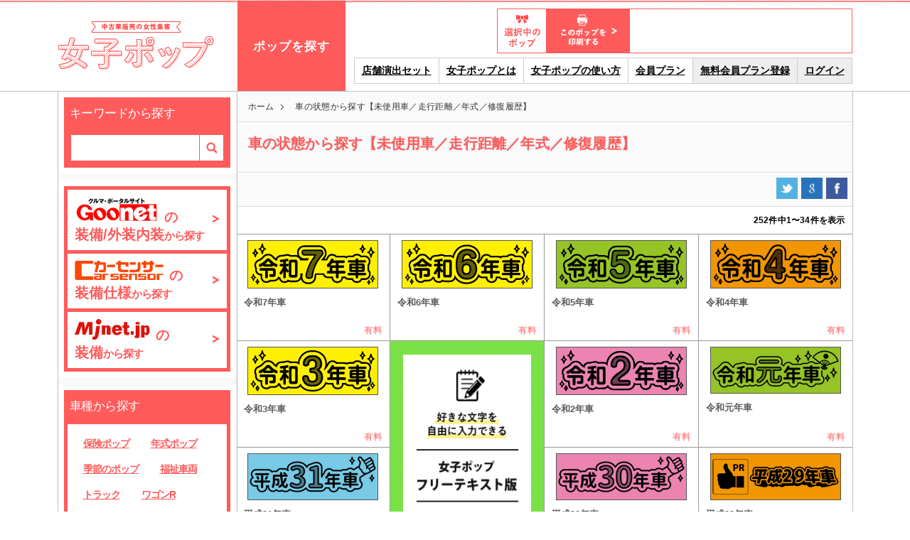

--- FILE ---
content_type: text/html; charset=UTF-8
request_url: https://josipop.com/pop/search/category/2
body_size: 18232
content:
<!DOCTYPE html>
<html lang="ja" itemscope itemtype="http://schema.org/WebPage">
<head xmlns:og="http://ogp.me/ns#" xmlns:fb="https://www.facebook.com/2008/fbml">
<meta http-equiv="Content-Type" content="text/html; charset=UTF-8"/>
<meta name="viewport" content="width=1280" />
<meta property="og:locale" content="ja_JP">
<meta name="description" itemprop="description" content="女子ポップは中古車屋さん専用の女性集客用ポップダウンロードサービスです。">
<meta name="keywords" content="車の状態から探す【未使用車／走行距離／年式／修復履歴】,中古車用販促ポップ,女性向け販促POP,無料テンプレート,株式会社イプラ">
<meta name="Author" content="株式会社 イプラ" />
<meta name="Copyright" content="株式会社 イプラ" />
<meta http-equiv="content-style-type" content="text/css" />
<meta http-equiv="content-script-type" content="text/javascript" />
<meta itemprop="name" content="車の状態から探す【未使用車／走行距離／年式／修復履歴】 | 女子ポップ" />
<meta property="og:title" content="車の状態から探す【未使用車／走行距離／年式／修復履歴】 | 女子ポップ" />
<meta property="og:type" content="article" />
<meta property="og:url" content="https://josipop.com/pop/search/category/2" />
<meta property="og:image" content="https://josipop.com/ogp.jpg" />
<meta property="og:site_name" content="女子ポップ 中古車屋さんの女性集客用ポップダウンロードサービス" />
<meta property="og:description" content="女子ポップは中古車屋さん専用の女性集客用ポップダウンロードサービスです。" />
<meta property="fb:app_id" content="961651283900184" />
<title>車の状態から探す【未使用車／走行距離／年式／修復履歴】 | 女子ポップ</title>
<link rel="stylesheet" href="/common/css/style-public.css">
<link rel="stylesheet" href="/common/css/flexslider.css"><script src="/common/js/jquery-1.11.1.js"></script>
<script src="/common/js/jquery.flexslider-min.js"></script>
<!--[if lt IE 9]>
      <script src="https://oss.maxcdn.com/libs/html5shiv/3.7.0/html5shiv.js"></script>
      <script src="https://oss.maxcdn.com/libs/respond.js/1.4.2/respond.min.js"></script>
<![endif]-->
<script src="/common/js/jquery.json-2.4.min.js"></script>
<script src="/common/js/jquery.cookie.js"></script>
<script src="/common/js/jstorage.js"></script>
<script src="/common/js/script.js"></script>
<script>
var GLOBAL_IS_LOGIN = 0;
var GLOBAL_PLAN_NO = 0;
var GLOBAL_IS_PLAN = 0;
var GLOBAL_IS_PLAN_LIMIT = 0;
var GLOBAL_HARFSIZEPOINT = 100;
var GLOBAL_FREETEXTPOINT = 100;
</script><script>
  (function(i,s,o,g,r,a,m){i['GoogleAnalyticsObject']=r;i[r]=i[r]||function(){
  (i[r].q=i[r].q||[]).push(arguments)},i[r].l=1*new Date();a=s.createElement(o),
  m=s.getElementsByTagName(o)[0];a.async=1;a.src=g;m.parentNode.insertBefore(a,m)
  })(window,document,'script','//www.google-analytics.com/analytics.js','ga');

  ga('create', 'UA-61430624-1', 'auto');
  ga('send', 'pageview');

</script>
</head>
<body>
<div id="fb-root"></div>
<script>(function(d, s, id) {
  var js, fjs = d.getElementsByTagName(s)[0];
  if (d.getElementById(id)) return;
  js = d.createElement(s); js.id = id;
  js.src = "//connect.facebook.net/ja_JP/sdk.js#xfbml=1&version=v2.5&appId=439631322716395";
  fjs.parentNode.insertBefore(js, fjs);
}(document, 'script', 'facebook-jssdk'));</script>
<div class="frame-container" data-view-id="frame-container">
	<div class="contents-container">
		<div class="container clearfix">
			<div class="mod_right-container" data-view-id="right-container">
		<div class="bread">
		<ul class="clearfix">
			<li itemscope itemtype="http://data-vocabulary.org/Breadcrumb"><a class="fade" href="/" itemprop="url"><span itemprop="title">ホーム</span></a></li>
			<li itemscope itemtype="http://data-vocabulary.org/Breadcrumb"><a class="fade" href="/pop/search/category/2" itemprop="url"><span itemprop="title">車の状態から探す【未使用車／走行距離／年式／修復履歴】</span></a></li>
		</ul>
	</div>
	<div class="title">
		<h1>車の状態から探す【未使用車／走行距離／年式／修復履歴】 </h1>
	</div>
	<div class="sns">
		<a class="fade" href="https://twitter.com/share?url=https%3A%2F%2Fjosipop.com%2Fpop%2Fsearch%2Fcategory%2F2&text=%E8%BB%8A%E3%81%AE%E7%8A%B6%E6%85%8B%E3%81%8B%E3%82%89%E6%8E%A2%E3%81%99%E3%80%90%E6%9C%AA%E4%BD%BF%E7%94%A8%E8%BB%8A%EF%BC%8F%E8%B5%B0%E8%A1%8C%E8%B7%9D%E9%9B%A2%EF%BC%8F%E5%B9%B4%E5%BC%8F%EF%BC%8F%E4%BF%AE%E5%BE%A9%E5%B1%A5%E6%AD%B4%E3%80%91" target="_blank"><img src="/common/img/sns_twitter.png"></a>
		<a class="fade" href="https://plus.google.com/share?url=https%3A%2F%2Fjosipop.com%2Fpop%2Fsearch%2Fcategory%2F2" target="_blank"><img src="/common/img/sns_google.png"></a>
		<a class="fade" href="https://www.facebook.com/sharer/sharer.php?u=https%3A%2F%2Fjosipop.com%2Fpop%2Fsearch%2Fcategory%2F2" target="_blank"><img src="/common/img/sns_facebook.png"></a>
	</div>
	<div class="pagenate_counter">252件中<span data-item-id="start-count">1</span>〜<span data-item-id="end-count">34</span>件を表示</div>
	<div class="pop-list" data-view-id="pop-layout-box">
									<table class="box-table">
					<tr class="tr">
			<td>
	<div itemscope itemtype="http://schema.org/Product" class="box" data-btn-id="product-open" data-pop="target"
data-pop-id="190090"
data-is-freetext="0"
data-plan-status="1"
data-is-harf="0"
data-bgcolor="#FFF001"
data-name="令和7年車"
data-img-thumbnail="/uploads/pop/000/000/001/thumbnail/190090.png"
data-img-normal="/uploads/pop/000/000/001/normal/190090.png"
data-category="2"
data-tag="ロングサイズ,年式ポップ,PR">
		<div class="pop_wrap">
			<div class="pop"><img style="background-color: #FFF001" itemprop="image" src="/uploads/pop/000/000/001/thumbnail/190090.png"></div>
			<div class="name" itemprop="name">令和7年車</div>
		</div>
		<div class="select">有料</div>
	</div>
</td>
				<td>
	<div itemscope itemtype="http://schema.org/Product" class="box" data-btn-id="product-open" data-pop="target"
data-pop-id="190049"
data-is-freetext="0"
data-plan-status="1"
data-is-harf="0"
data-bgcolor="#FFF001"
data-name="令和6年車"
data-img-thumbnail="/uploads/pop/000/000/001/thumbnail/190049.png"
data-img-normal="/uploads/pop/000/000/001/normal/190049.png"
data-category="2"
data-tag="ロングサイズ,年式ポップ,PR">
		<div class="pop_wrap">
			<div class="pop"><img style="background-color: #FFF001" itemprop="image" src="/uploads/pop/000/000/001/thumbnail/190049.png"></div>
			<div class="name" itemprop="name">令和6年車</div>
		</div>
		<div class="select">有料</div>
	</div>
</td>
				<td>
	<div itemscope itemtype="http://schema.org/Product" class="box" data-btn-id="product-open" data-pop="target"
data-pop-id="190037"
data-is-freetext="0"
data-plan-status="1"
data-is-harf="0"
data-bgcolor="#96C426"
data-name="令和5年車"
data-img-thumbnail="/uploads/pop/000/000/001/thumbnail/190037.png"
data-img-normal="/uploads/pop/000/000/001/normal/190037.png"
data-category="2"
data-tag="ロングサイズ,年式ポップ,PR">
		<div class="pop_wrap">
			<div class="pop"><img style="background-color: #96C426" itemprop="image" src="/uploads/pop/000/000/001/thumbnail/190037.png"></div>
			<div class="name" itemprop="name">令和5年車</div>
		</div>
		<div class="select">有料</div>
	</div>
</td>
				<td>
	<div itemscope itemtype="http://schema.org/Product" class="box" data-btn-id="product-open" data-pop="target"
data-pop-id="190034"
data-is-freetext="0"
data-plan-status="1"
data-is-harf="0"
data-bgcolor="#F19601"
data-name="令和4年車"
data-img-thumbnail="/uploads/pop/000/000/001/thumbnail/190034.png"
data-img-normal="/uploads/pop/000/000/001/normal/190034.png"
data-category="2"
data-tag="ロングサイズ,年式ポップ,PR">
		<div class="pop_wrap">
			<div class="pop"><img style="background-color: #F19601" itemprop="image" src="/uploads/pop/000/000/001/thumbnail/190034.png"></div>
			<div class="name" itemprop="name">令和4年車</div>
		</div>
		<div class="select">有料</div>
	</div>
</td>
	</tr>
<tr class="tr">
			<td>
	<div itemscope itemtype="http://schema.org/Product" class="box" data-btn-id="product-open" data-pop="target"
data-pop-id="5542"
data-is-freetext="0"
data-plan-status="1"
data-is-harf="0"
data-bgcolor="#FFF001"
data-name="令和3年車"
data-img-thumbnail="/uploads/pop/000/000/001/thumbnail/5542.png"
data-img-normal="/uploads/pop/000/000/001/normal/5542.png"
data-category="2"
data-tag="ロングサイズ,年式ポップ,PR">
		<div class="pop_wrap">
			<div class="pop"><img style="background-color: #FFF001" itemprop="image" src="/uploads/pop/000/000/001/thumbnail/5542.png"></div>
			<div class="name" itemprop="name">令和3年車</div>
		</div>
		<div class="select">有料</div>
	</div>
</td>
		<td class="long" rowspan="2">
		<div class="row-long">
		<a class="fade pr" href="/pop/search/category/4"><img class="longimage" src="/common/img/img_pop_free.png"></a>
		</div>
	</td>
			<td>
	<div itemscope itemtype="http://schema.org/Product" class="box" data-btn-id="product-open" data-pop="target"
data-pop-id="5539"
data-is-freetext="0"
data-plan-status="1"
data-is-harf="0"
data-bgcolor="#EB84B1"
data-name="令和2年車"
data-img-thumbnail="/uploads/pop/000/000/001/thumbnail/5539.png"
data-img-normal="/uploads/pop/000/000/001/normal/5539.png"
data-category="2"
data-tag="ロングサイズ,年式ポップ,PR">
		<div class="pop_wrap">
			<div class="pop"><img style="background-color: #EB84B1" itemprop="image" src="/uploads/pop/000/000/001/thumbnail/5539.png"></div>
			<div class="name" itemprop="name">令和2年車</div>
		</div>
		<div class="select">有料</div>
	</div>
</td>
				<td>
	<div itemscope itemtype="http://schema.org/Product" class="box" data-btn-id="product-open" data-pop="target"
data-pop-id="5533"
data-is-freetext="0"
data-plan-status="1"
data-is-harf="0"
data-bgcolor="#96C426"
data-name="令和元年車"
data-img-thumbnail="/uploads/pop/000/000/001/thumbnail/5533.png"
data-img-normal="/uploads/pop/000/000/001/normal/5533.png"
data-category="2"
data-tag="ロングサイズ,年式ポップ,PR">
		<div class="pop_wrap">
			<div class="pop"><img style="background-color: #96C426" itemprop="image" src="/uploads/pop/000/000/001/thumbnail/5533.png"></div>
			<div class="name" itemprop="name">令和元年車</div>
		</div>
		<div class="select">有料</div>
	</div>
</td>
	</tr>
<tr class="tr">
			<td>
	<div itemscope itemtype="http://schema.org/Product" class="box" data-btn-id="product-open" data-pop="target"
data-pop-id="5532"
data-is-freetext="0"
data-plan-status="1"
data-is-harf="0"
data-bgcolor="#79CAE7"
data-name="平成31年車"
data-img-thumbnail="/uploads/pop/000/000/001/thumbnail/5532.png"
data-img-normal="/uploads/pop/000/000/001/normal/5532.png"
data-category="2"
data-tag="ロングサイズ,年式ポップ,PR">
		<div class="pop_wrap">
			<div class="pop"><img style="background-color: #79CAE7" itemprop="image" src="/uploads/pop/000/000/001/thumbnail/5532.png"></div>
			<div class="name" itemprop="name">平成31年車</div>
		</div>
		<div class="select">有料</div>
	</div>
</td>
				<td>
	<div itemscope itemtype="http://schema.org/Product" class="box" data-btn-id="product-open" data-pop="target"
data-pop-id="5531"
data-is-freetext="0"
data-plan-status="1"
data-is-harf="0"
data-bgcolor="#EB84B1"
data-name="平成30年車"
data-img-thumbnail="/uploads/pop/000/000/001/thumbnail/5531.png"
data-img-normal="/uploads/pop/000/000/001/normal/5531.png"
data-category="2"
data-tag="ロングサイズ,年式ポップ,PR">
		<div class="pop_wrap">
			<div class="pop"><img style="background-color: #EB84B1" itemprop="image" src="/uploads/pop/000/000/001/thumbnail/5531.png"></div>
			<div class="name" itemprop="name">平成30年車</div>
		</div>
		<div class="select">有料</div>
	</div>
</td>
				<td>
	<div itemscope itemtype="http://schema.org/Product" class="box" data-btn-id="product-open" data-pop="target"
data-pop-id="320"
data-is-freetext="0"
data-plan-status="1"
data-is-harf="0"
data-bgcolor="#F19601"
data-name="平成29年車"
data-img-thumbnail="/uploads/pop/000/000/001/thumbnail/320.png"
data-img-normal="/uploads/pop/000/000/001/normal/320.png"
data-category="2"
data-tag="ロングサイズ,年式ポップ,PR">
		<div class="pop_wrap">
			<div class="pop"><img style="background-color: #F19601" itemprop="image" src="/uploads/pop/000/000/001/thumbnail/320.png"></div>
			<div class="name" itemprop="name">平成29年車</div>
		</div>
		<div class="select">有料</div>
	</div>
</td>
	</tr>
<tr class="tr">
			<td>
	<div itemscope itemtype="http://schema.org/Product" class="box" data-btn-id="product-open" data-pop="target"
data-pop-id="319"
data-is-freetext="0"
data-plan-status="1"
data-is-harf="0"
data-bgcolor="#79CAE7"
data-name="平成28年車"
data-img-thumbnail="/uploads/pop/000/000/001/thumbnail/319.png"
data-img-normal="/uploads/pop/000/000/001/normal/319.png"
data-category="2"
data-tag="ロングサイズ,年式ポップ,PR">
		<div class="pop_wrap">
			<div class="pop"><img style="background-color: #79CAE7" itemprop="image" src="/uploads/pop/000/000/001/thumbnail/319.png"></div>
			<div class="name" itemprop="name">平成28年車</div>
		</div>
		<div class="select">有料</div>
	</div>
</td>
				<td>
	<div itemscope itemtype="http://schema.org/Product" class="box" data-btn-id="product-open" data-pop="target"
data-pop-id="113"
data-is-freetext="0"
data-plan-status="1"
data-is-harf="0"
data-bgcolor="#79CAE7"
data-name="平成27年車"
data-img-thumbnail="/uploads/pop/000/000/001/thumbnail/113.png"
data-img-normal="/uploads/pop/000/000/001/normal/113.png"
data-category="2"
data-tag="ロングサイズ,年式ポップ,PR">
		<div class="pop_wrap">
			<div class="pop"><img style="background-color: #79CAE7" itemprop="image" src="/uploads/pop/000/000/001/thumbnail/113.png"></div>
			<div class="name" itemprop="name">平成27年車</div>
		</div>
		<div class="select">有料</div>
	</div>
</td>
				<td>
	<div itemscope itemtype="http://schema.org/Product" class="box" data-btn-id="product-open" data-pop="target"
data-pop-id="112"
data-is-freetext="0"
data-plan-status="1"
data-is-harf="0"
data-bgcolor="#EB84B1"
data-name="平成26年車"
data-img-thumbnail="/uploads/pop/000/000/001/thumbnail/112.png"
data-img-normal="/uploads/pop/000/000/001/normal/112.png"
data-category="2"
data-tag="ロングサイズ,年式ポップ,PR">
		<div class="pop_wrap">
			<div class="pop"><img style="background-color: #EB84B1" itemprop="image" src="/uploads/pop/000/000/001/thumbnail/112.png"></div>
			<div class="name" itemprop="name">平成26年車</div>
		</div>
		<div class="select">有料</div>
	</div>
</td>
				<td>
	<div itemscope itemtype="http://schema.org/Product" class="box" data-btn-id="product-open" data-pop="target"
data-pop-id="111"
data-is-freetext="0"
data-plan-status="1"
data-is-harf="0"
data-bgcolor="#96C426"
data-name="平成25年車"
data-img-thumbnail="/uploads/pop/000/000/001/thumbnail/111.png"
data-img-normal="/uploads/pop/000/000/001/normal/111.png"
data-category="2"
data-tag="ロングサイズ,年式ポップ,PR">
		<div class="pop_wrap">
			<div class="pop"><img style="background-color: #96C426" itemprop="image" src="/uploads/pop/000/000/001/thumbnail/111.png"></div>
			<div class="name" itemprop="name">平成25年車</div>
		</div>
		<div class="select">有料</div>
	</div>
</td>
	</tr>
<tr class="tr">
			<td>
	<div itemscope itemtype="http://schema.org/Product" class="box" data-btn-id="product-open" data-pop="target"
data-pop-id="110"
data-is-freetext="0"
data-plan-status="1"
data-is-harf="0"
data-bgcolor="#F19601"
data-name="平成24年車"
data-img-thumbnail="/uploads/pop/000/000/001/thumbnail/110.png"
data-img-normal="/uploads/pop/000/000/001/normal/110.png"
data-category="2"
data-tag="ロングサイズ,年式ポップ,PR">
		<div class="pop_wrap">
			<div class="pop"><img style="background-color: #F19601" itemprop="image" src="/uploads/pop/000/000/001/thumbnail/110.png"></div>
			<div class="name" itemprop="name">平成24年車</div>
		</div>
		<div class="select">有料</div>
	</div>
</td>
				<td>
	<div itemscope itemtype="http://schema.org/Product" class="box" data-btn-id="product-open" data-pop="target"
data-pop-id="109"
data-is-freetext="0"
data-plan-status="1"
data-is-harf="0"
data-bgcolor="#FFF001"
data-name="平成23年車"
data-img-thumbnail="/uploads/pop/000/000/001/thumbnail/109.png"
data-img-normal="/uploads/pop/000/000/001/normal/109.png"
data-category="2"
data-tag="ロングサイズ,年式ポップ,PR">
		<div class="pop_wrap">
			<div class="pop"><img style="background-color: #FFF001" itemprop="image" src="/uploads/pop/000/000/001/thumbnail/109.png"></div>
			<div class="name" itemprop="name">平成23年車</div>
		</div>
		<div class="select">有料</div>
	</div>
</td>
				<td>
	<div itemscope itemtype="http://schema.org/Product" class="box" data-btn-id="product-open" data-pop="target"
data-pop-id="108"
data-is-freetext="0"
data-plan-status="1"
data-is-harf="0"
data-bgcolor="#79CAE7"
data-name="平成22年車"
data-img-thumbnail="/uploads/pop/000/000/001/thumbnail/108.png"
data-img-normal="/uploads/pop/000/000/001/normal/108.png"
data-category="2"
data-tag="ロングサイズ,年式ポップ,PR">
		<div class="pop_wrap">
			<div class="pop"><img style="background-color: #79CAE7" itemprop="image" src="/uploads/pop/000/000/001/thumbnail/108.png"></div>
			<div class="name" itemprop="name">平成22年車</div>
		</div>
		<div class="select">有料</div>
	</div>
</td>
		<td class="long" rowspan="2">
		<div class="row-long">
			<a class="fade pr" href="http://ehimekikaku.com/?pid=88157060" target="_blank"><img class="longimage" src="/common/img/img_pop_yousi.png"></a>
		</div>
	</td>
</tr>
<tr class="tr">
			<td>
	<div itemscope itemtype="http://schema.org/Product" class="box" data-btn-id="product-open" data-pop="target"
data-pop-id="107"
data-is-freetext="0"
data-plan-status="1"
data-is-harf="0"
data-bgcolor="#EB84B1"
data-name="平成21年車"
data-img-thumbnail="/uploads/pop/000/000/001/thumbnail/107.png"
data-img-normal="/uploads/pop/000/000/001/normal/107.png"
data-category="2"
data-tag="ロングサイズ,年式ポップ,PR">
		<div class="pop_wrap">
			<div class="pop"><img style="background-color: #EB84B1" itemprop="image" src="/uploads/pop/000/000/001/thumbnail/107.png"></div>
			<div class="name" itemprop="name">平成21年車</div>
		</div>
		<div class="select">有料</div>
	</div>
</td>
				<td>
	<div itemscope itemtype="http://schema.org/Product" class="box" data-btn-id="product-open" data-pop="target"
data-pop-id="106"
data-is-freetext="0"
data-plan-status="1"
data-is-harf="0"
data-bgcolor="#96C426"
data-name="平成20年車"
data-img-thumbnail="/uploads/pop/000/000/001/thumbnail/106.png"
data-img-normal="/uploads/pop/000/000/001/normal/106.png"
data-category="2"
data-tag="ロングサイズ,年式ポップ,PR">
		<div class="pop_wrap">
			<div class="pop"><img style="background-color: #96C426" itemprop="image" src="/uploads/pop/000/000/001/thumbnail/106.png"></div>
			<div class="name" itemprop="name">平成20年車</div>
		</div>
		<div class="select">有料</div>
	</div>
</td>
				<td>
	<div itemscope itemtype="http://schema.org/Product" class="box" data-btn-id="product-open" data-pop="target"
data-pop-id="105"
data-is-freetext="0"
data-plan-status="1"
data-is-harf="0"
data-bgcolor="#F19601"
data-name="平成19年車"
data-img-thumbnail="/uploads/pop/000/000/001/thumbnail/105.png"
data-img-normal="/uploads/pop/000/000/001/normal/105.png"
data-category="2"
data-tag="ロングサイズ,年式ポップ,PR">
		<div class="pop_wrap">
			<div class="pop"><img style="background-color: #F19601" itemprop="image" src="/uploads/pop/000/000/001/thumbnail/105.png"></div>
			<div class="name" itemprop="name">平成19年車</div>
		</div>
		<div class="select">有料</div>
	</div>
</td>
	</tr>
<tr class="tr">
			<td>
	<div itemscope itemtype="http://schema.org/Product" class="box" data-btn-id="product-open" data-pop="target"
data-pop-id="104"
data-is-freetext="0"
data-plan-status="1"
data-is-harf="0"
data-bgcolor="#FFF001"
data-name="平成18年車"
data-img-thumbnail="/uploads/pop/000/000/001/thumbnail/104.png"
data-img-normal="/uploads/pop/000/000/001/normal/104.png"
data-category="2"
data-tag="ロングサイズ,年式ポップ,PR">
		<div class="pop_wrap">
			<div class="pop"><img style="background-color: #FFF001" itemprop="image" src="/uploads/pop/000/000/001/thumbnail/104.png"></div>
			<div class="name" itemprop="name">平成18年車</div>
		</div>
		<div class="select">有料</div>
	</div>
</td>
				<td>
	<div itemscope itemtype="http://schema.org/Product" class="box" data-btn-id="product-open" data-pop="target"
data-pop-id="103"
data-is-freetext="0"
data-plan-status="1"
data-is-harf="0"
data-bgcolor="#79CAE7"
data-name="平成17年車"
data-img-thumbnail="/uploads/pop/000/000/001/thumbnail/103.png"
data-img-normal="/uploads/pop/000/000/001/normal/103.png"
data-category="2"
data-tag="ロングサイズ,年式ポップ,PR">
		<div class="pop_wrap">
			<div class="pop"><img style="background-color: #79CAE7" itemprop="image" src="/uploads/pop/000/000/001/thumbnail/103.png"></div>
			<div class="name" itemprop="name">平成17年車</div>
		</div>
		<div class="select">有料</div>
	</div>
</td>
				<td>
	<div itemscope itemtype="http://schema.org/Product" class="box" data-btn-id="product-open" data-pop="target"
data-pop-id="102"
data-is-freetext="0"
data-plan-status="1"
data-is-harf="0"
data-bgcolor="#EB84B1"
data-name="平成16年車"
data-img-thumbnail="/uploads/pop/000/000/001/thumbnail/102.png"
data-img-normal="/uploads/pop/000/000/001/normal/102.png"
data-category="2"
data-tag="ロングサイズ,年式ポップ,PR">
		<div class="pop_wrap">
			<div class="pop"><img style="background-color: #EB84B1" itemprop="image" src="/uploads/pop/000/000/001/thumbnail/102.png"></div>
			<div class="name" itemprop="name">平成16年車</div>
		</div>
		<div class="select">有料</div>
	</div>
</td>
				<td>
	<div itemscope itemtype="http://schema.org/Product" class="box" data-btn-id="product-open" data-pop="target"
data-pop-id="170404"
data-is-freetext="0"
data-plan-status="1"
data-is-harf="0"
data-bgcolor="#FFF001"
data-name="春らしいピンクボディ【4月のポップ】"
data-img-thumbnail="/uploads/pop/000/000/001/thumbnail/170404.png"
data-img-normal="/uploads/pop/000/000/001/normal/170404.png"
data-category="2"
data-tag="ロングサイズ,季節のポップ,PR,女性応援,春,★4月のポップ">
		<div class="pop_wrap">
			<div class="pop"><img style="background-color: #FFF001" itemprop="image" src="/uploads/pop/000/000/001/thumbnail/170404.png"></div>
			<div class="name" itemprop="name">春らしいピンクボディ【4月のポップ】</div>
		</div>
		<div class="select">有料</div>
	</div>
</td>
	</tr>
<tr class="tr">
	<td class="long" rowspan="2">
		<div class="row-long">
			<a class="fade pr" href="http://ehimekikaku.com/?pid=88157227" target="_blank"><img class="longimage" src="/common/img/img_pop_kit.png"></a>
		</div>
	</td>
			<td>
	<div itemscope itemtype="http://schema.org/Product" class="box" data-btn-id="product-open" data-pop="target"
data-pop-id="160600"
data-is-freetext="0"
data-plan-status="1"
data-is-harf="0"
data-bgcolor="#96C426"
data-name="梅雨も車内は快適！【6月のポップ】"
data-img-thumbnail="/uploads/pop/000/000/001/thumbnail/160600.png"
data-img-normal="/uploads/pop/000/000/001/normal/160600.png"
data-category="2"
data-tag="ロングサイズ,季節のポップ,PR,セール,夏,★6月のポップ">
		<div class="pop_wrap">
			<div class="pop"><img style="background-color: #96C426" itemprop="image" src="/uploads/pop/000/000/001/thumbnail/160600.png"></div>
			<div class="name" itemprop="name">梅雨も車内は快適！【6月のポップ】</div>
		</div>
		<div class="select">有料</div>
	</div>
</td>
				<td>
	<div itemscope itemtype="http://schema.org/Product" class="box" data-btn-id="product-open" data-pop="target"
data-pop-id="160701"
data-is-freetext="0"
data-plan-status="1"
data-is-harf="0"
data-bgcolor="#FFF001"
data-name="海や山に対応　アウトドア車【7月のポップ】【8月のポップ】"
data-img-thumbnail="/uploads/pop/000/000/001/thumbnail/160701.png"
data-img-normal="/uploads/pop/000/000/001/normal/160701.png"
data-category="2"
data-tag="ロングサイズ,季節のポップ,PR,夏,アウトドア,★7月のポップ,★8月のポップ">
		<div class="pop_wrap">
			<div class="pop"><img style="background-color: #FFF001" itemprop="image" src="/uploads/pop/000/000/001/thumbnail/160701.png"></div>
			<div class="name" itemprop="name">海や山に対応　アウトドア車【7月のポップ】【8月のポップ】</div>
		</div>
		<div class="select">有料</div>
	</div>
</td>
				<td>
	<div itemscope itemtype="http://schema.org/Product" class="box" data-btn-id="product-open" data-pop="target"
data-pop-id="160702"
data-is-freetext="0"
data-plan-status="1"
data-is-harf="0"
data-bgcolor="#F19601"
data-name="花火が見えるサンルーフ【7月のポップ】【8月のポップ】"
data-img-thumbnail="/uploads/pop/000/000/001/thumbnail/160702.png"
data-img-normal="/uploads/pop/000/000/001/normal/160702.png"
data-category="2"
data-tag="ロングサイズ,季節のポップ,PR,夏,サンルーフ,★7月のポップ,★8月のポップ">
		<div class="pop_wrap">
			<div class="pop"><img style="background-color: #F19601" itemprop="image" src="/uploads/pop/000/000/001/thumbnail/160702.png"></div>
			<div class="name" itemprop="name">花火が見えるサンルーフ【7月のポップ】【8月のポップ】</div>
		</div>
		<div class="select">有料</div>
	</div>
</td>
	</tr>
<tr class="tr">
			<td>
	<div itemscope itemtype="http://schema.org/Product" class="box" data-btn-id="product-open" data-pop="target"
data-pop-id="160703"
data-is-freetext="0"
data-plan-status="1"
data-is-harf="0"
data-bgcolor="#96C426"
data-name="星空が見えるサンルーフ【7月のポップ】【8月のポップ】"
data-img-thumbnail="/uploads/pop/000/000/001/thumbnail/160703.png"
data-img-normal="/uploads/pop/000/000/001/normal/160703.png"
data-category="2"
data-tag="ロングサイズ,季節のポップ,PR,夏,サンルーフ,★7月のポップ,★8月のポップ">
		<div class="pop_wrap">
			<div class="pop"><img style="background-color: #96C426" itemprop="image" src="/uploads/pop/000/000/001/thumbnail/160703.png"></div>
			<div class="name" itemprop="name">星空が見えるサンルーフ【7月のポップ】【8月のポップ】</div>
		</div>
		<div class="select">有料</div>
	</div>
</td>
				<td>
	<div itemscope itemtype="http://schema.org/Product" class="box" data-btn-id="product-open" data-pop="target"
data-pop-id="160704"
data-is-freetext="0"
data-plan-status="1"
data-is-harf="0"
data-bgcolor="#EB84B1"
data-name="今年の夏は車で星空をみよう【7月のポップ】【8月のポップ】"
data-img-thumbnail="/uploads/pop/000/000/001/thumbnail/160704.png"
data-img-normal="/uploads/pop/000/000/001/normal/160704.png"
data-category="2"
data-tag="ロングサイズ,季節のポップ,PR,夏,★7月のポップ,★8月のポップ">
		<div class="pop_wrap">
			<div class="pop"><img style="background-color: #EB84B1" itemprop="image" src="/uploads/pop/000/000/001/thumbnail/160704.png"></div>
			<div class="name" itemprop="name">今年の夏は車で星空をみよう【7月のポップ】【8月のポップ】</div>
		</div>
		<div class="select">有料</div>
	</div>
</td>
				<td>
	<div itemscope itemtype="http://schema.org/Product" class="box" data-btn-id="product-open" data-pop="target"
data-pop-id="160706"
data-is-freetext="0"
data-plan-status="1"
data-is-harf="0"
data-bgcolor="#FFF001"
data-name="軽で快適！夏海ドライブ！【7月のポップ】【8月のポップ】"
data-img-thumbnail="/uploads/pop/000/000/001/thumbnail/160706.png"
data-img-normal="/uploads/pop/000/000/001/normal/160706.png"
data-category="2"
data-tag="ロングサイズ,季節のポップ,PR,快適,夏,★7月のポップ,★8月のポップ">
		<div class="pop_wrap">
			<div class="pop"><img style="background-color: #FFF001" itemprop="image" src="/uploads/pop/000/000/001/thumbnail/160706.png"></div>
			<div class="name" itemprop="name">軽で快適！夏海ドライブ！【7月のポップ】【8月のポップ】</div>
		</div>
		<div class="select">有料</div>
	</div>
</td>
	</tr>
<tr class="tr">
			<td>
	<div itemscope itemtype="http://schema.org/Product" class="box" data-btn-id="product-open" data-pop="target"
data-pop-id="160707"
data-is-freetext="0"
data-plan-status="1"
data-is-harf="0"
data-bgcolor="#F19601"
data-name="なんでも積める！広々～軽自動車【7月のポップ】【8月のポップ】"
data-img-thumbnail="/uploads/pop/000/000/001/thumbnail/160707.png"
data-img-normal="/uploads/pop/000/000/001/normal/160707.png"
data-category="2"
data-tag="ロングサイズ,季節のポップ,PR,収納,荷室,夏,★7月のポップ,★8月のポップ">
		<div class="pop_wrap">
			<div class="pop"><img style="background-color: #F19601" itemprop="image" src="/uploads/pop/000/000/001/thumbnail/160707.png"></div>
			<div class="name" itemprop="name">なんでも積める！広々～軽自動車【7月のポップ】【8月のポップ】</div>
		</div>
		<div class="select">有料</div>
	</div>
</td>
				<td>
	<div itemscope itemtype="http://schema.org/Product" class="box" data-btn-id="product-open" data-pop="target"
data-pop-id="160800"
data-is-freetext="0"
data-plan-status="1"
data-is-harf="0"
data-bgcolor="#96C426"
data-name="大人数でのお出かけでも楽々！【8月のポップ】"
data-img-thumbnail="/uploads/pop/000/000/001/thumbnail/160800.png"
data-img-normal="/uploads/pop/000/000/001/normal/160800.png"
data-category="2"
data-tag="ロングサイズ,季節のポップ,PR,夏,★8月のポップ,ファミリー">
		<div class="pop_wrap">
			<div class="pop"><img style="background-color: #96C426" itemprop="image" src="/uploads/pop/000/000/001/thumbnail/160800.png"></div>
			<div class="name" itemprop="name">大人数でのお出かけでも楽々！【8月のポップ】</div>
		</div>
		<div class="select">有料</div>
	</div>
</td>
				<td>
	<div itemscope itemtype="http://schema.org/Product" class="box" data-btn-id="product-open" data-pop="target"
data-pop-id="160801"
data-is-freetext="0"
data-plan-status="1"
data-is-harf="0"
data-bgcolor="#EB84B1"
data-name="海での着替えも楽々【8月のポップ】"
data-img-thumbnail="/uploads/pop/000/000/001/thumbnail/160801.png"
data-img-normal="/uploads/pop/000/000/001/normal/160801.png"
data-category="2"
data-tag="ロングサイズ,季節のポップ,PR,夏,★8月のポップ">
		<div class="pop_wrap">
			<div class="pop"><img style="background-color: #EB84B1" itemprop="image" src="/uploads/pop/000/000/001/thumbnail/160801.png"></div>
			<div class="name" itemprop="name">海での着替えも楽々【8月のポップ】</div>
		</div>
		<div class="select">有料</div>
	</div>
</td>
				<td>
	<div itemscope itemtype="http://schema.org/Product" class="box" data-btn-id="product-open" data-pop="target"
data-pop-id="160802"
data-is-freetext="0"
data-plan-status="1"
data-is-harf="0"
data-bgcolor="#79CAE7"
data-name="ボードも入る！広々空間【8月のポップ】"
data-img-thumbnail="/uploads/pop/000/000/001/thumbnail/160802.png"
data-img-normal="/uploads/pop/000/000/001/normal/160802.png"
data-category="2"
data-tag="ロングサイズ,季節のポップ,PR,収納,荷室,夏,★8月のポップ">
		<div class="pop_wrap">
			<div class="pop"><img style="background-color: #79CAE7" itemprop="image" src="/uploads/pop/000/000/001/thumbnail/160802.png"></div>
			<div class="name" itemprop="name">ボードも入る！広々空間【8月のポップ】</div>
		</div>
		<div class="select">有料</div>
	</div>
</td>
	</tr>
				</table>
			
							<div class="pager-container text-center">
					<ul class="pagination">
<li class="disabled"><a href="javascript:void(0);">&lt;</a></li><li class="active"><a>1</a></li><li class=""><a href="/pop/search/category/2/page:2/sort:Pop.sort1/direction:asc">2</a></li><li class=""><a href="/pop/search/category/2/page:3/sort:Pop.sort1/direction:asc">3</a></li><li class=""><a href="/pop/search/category/2/page:4/sort:Pop.sort1/direction:asc">4</a></li><li class=""><a href="/pop/search/category/2/page:5/sort:Pop.sort1/direction:asc">5</a></li><li class=""><a href="/pop/search/category/2/page:6/sort:Pop.sort1/direction:asc">6</a></li><li class=""><a href="/pop/search/category/2/page:7/sort:Pop.sort1/direction:asc">7</a></li><li class=""><a href="/pop/search/category/2/page:8/sort:Pop.sort1/direction:asc">8</a></li><li class="next"><a href="/pop/search/category/2/page:2/sort:Pop.sort1/direction:asc" rel="next">&gt;</a></li></ul>				</div>
						</div>
</div>			<div class="mod_left-container" data-view-id="left-container">
	<section>
		<div class="lnavi_cate_new">
			<h1 class="subhead2">キーワードから探す</h1>
			<div class="inner">
				<form name="keywrod_search1" action="/pop/search/" method="get">
					<div class="inner clearfix">
						<div class="l"><input class="s-input" type="text" name="k"></div>
						<div class="r">
							<a class="s-btn fade" href="javascript:void(0)" onclick="document.keywrod_search1.submit()">検索</a>
						</div>
					</div>
				</form>
			</div>
		</div>
	</section>
	<section>
		<div class="lnavi_cate_new">
			<div class="inner">
				<ul>
					<li class="left-category">
						<a class="fade" href="/search/media/goonet">
						<img src="/common/img/common/side_logo_goo.png" alt="Goonetの装備/外装内装から探す"><span class="f19">の</span>
							<span class="s"><span class="f21">装備/外装内装</span>から探す</span>
						</a>
					</li>
					<li class="left-category">
						<a class="fade" href="/search/media/carsensor">
						<img src="/common/img/common/side_logo_cs.png" alt="装備仕様から探す"><span class="f19">の</span>
							<span class="s"><span class="f21">装備仕様</span>から探す</span>
						</a>
					</li>
					<li class="left-category">
						<a class="fade" href="/search/media/mjnet">
						<img src="/common/img/common/side_logo_mj.png" alt="装備から探す"><span class="f19">の</span>
							<span class="s"><span class="f21">装備</span>から探す</span>
						</a>
					</li>
				</ul>
			</div>
		</div>
	</section>
	<section>
		<div class="lnavi_cate_new">
			<h1 class="subhead2">車種から探す</h1>
			<div class="inner">
				<ul class="lnavi3 clearfix">
									<li><a class="fade" href="/pop/search/?k=%E4%BF%9D%E9%99%BA%E3%83%9D%E3%83%83%E3%83%97">保険ポップ</a></li>
									<li><a class="fade" href="/pop/search/?k=%E5%B9%B4%E5%BC%8F%E3%83%9D%E3%83%83%E3%83%97">年式ポップ</a></li>
									<li><a class="fade" href="/pop/search/?k=%E5%AD%A3%E7%AF%80%E3%81%AE%E3%83%9D%E3%83%83%E3%83%97">季節のポップ</a></li>
									<li><a class="fade" href="/pop/search/?k=%E7%A6%8F%E7%A5%89%E8%BB%8A%E4%B8%A1">福祉車両</a></li>
									<li><a class="fade" href="/pop/search/?k=%E3%83%88%E3%83%A9%E3%83%83%E3%82%AF">トラック</a></li>
									<li><a class="fade" href="/pop/search/?k=%E3%83%AF%E3%82%B4%E3%83%B3R">ワゴンR</a></li>
									<li><a class="fade" href="/pop/search/?k=%E3%83%AF%E3%82%B4%E3%83%B3R%E3%82%B9%E3%83%9E%E3%82%A4%E3%83%AB">ワゴンRスマイル</a></li>
									<li><a class="fade" href="/pop/search/?k=%E3%82%BF%E3%83%95%E3%83%88">タフト</a></li>
									<li><a class="fade" href="/pop/search/?k=ek%E3%82%AF%E3%83%AD%E3%82%B9">ekクロス</a></li>
									<li><a class="fade" href="/pop/search/?k=%E3%83%87%E3%83%AA%E3%82%ABD5">デリカD5</a></li>
									<li><a class="fade" href="/pop/search/?k=%E3%82%A4%E3%83%B3%E3%82%B5%E3%82%A4%E3%83%88">インサイト</a></li>
									<li><a class="fade" href="/pop/search/?k=CR-V">CR-V</a></li>
									<li><a class="fade" href="/pop/search/?k=%E3%82%B9%E3%83%9A%E3%83%BC%E3%82%B7%E3%82%A2%E3%82%AE%E3%82%A2">スペーシアギア</a></li>
									<li><a class="fade" href="/pop/search/?k=RAV4">RAV4</a></li>
									<li><a class="fade" href="/pop/search/?k=N-VAN">N-VAN</a></li>
									<li><a class="fade" href="/pop/search/?k=%E3%83%9F%E3%83%A9%E3%83%88%E3%82%B3%E3%83%83%E3%83%88">ミラトコット</a></li>
									<li><a class="fade" href="/pop/search/?k=%E3%82%B8%E3%83%A0%E3%83%8B%E3%83%BC">ジムニー</a></li>
									<li><a class="fade" href="/pop/search/?k=%E3%83%9F%E3%83%A9%E3%82%A4%E3%83%BC%E3%82%B9">ミライース</a></li>
									<li><a class="fade" href="/pop/search/?k=MR%E3%83%AF%E3%82%B4%E3%83%B3">MRワゴン</a></li>
									<li><a class="fade" href="/pop/search/?k=%E3%82%BB%E3%83%AC%E3%83%8A">セレナ</a></li>
									<li><a class="fade" href="/pop/search/?k=%E3%83%8E%E3%82%A2">ノア</a></li>
									<li><a class="fade" href="/pop/search/?k=%E3%83%B4%E3%82%A9%E3%82%AF%E3%82%B7%E3%83%BC">ヴォクシー</a></li>
									<li><a class="fade" href="/pop/search/?k=%E3%82%BD%E3%83%AA%E3%82%AA">ソリオ</a></li>
									<li><a class="fade" href="/pop/search/?k=N-WGN">N-WGN</a></li>
									<li><a class="fade" href="/pop/search/?k=%E3%83%9F%E3%83%A9%E3%82%B3%E3%82%B3%E3%82%A2">ミラココア</a></li>
									<li><a class="fade" href="/pop/search/?k=%E3%83%97%E3%83%AA%E3%82%A6%E3%82%B9">プリウス</a></li>
									<li><a class="fade" href="/pop/search/?k=%E3%82%AD%E3%83%A5%E3%83%BC%E3%83%96">キューブ</a></li>
									<li><a class="fade" href="/pop/search/?k=%E3%82%A2%E3%82%AF%E3%82%A2">アクア</a></li>
									<li><a class="fade" href="/pop/search/?k=%E3%83%87%E3%83%9F%E3%82%AA">デミオ</a></li>
									<li><a class="fade" href="/pop/search/?k=%E3%83%AB%E3%83%BC%E3%83%9F%E3%83%BC">ルーミー</a></li>
									<li><a class="fade" href="/pop/search/?k=%E3%83%B4%E3%82%A7%E3%82%BC%E3%83%AB">ヴェゼル</a></li>
									<li><a class="fade" href="/pop/search/?k=%E3%82%A2%E3%83%AB%E3%83%95%E3%82%A1%E3%83%BC%E3%83%89">アルファード</a></li>
									<li><a class="fade" href="/pop/search/?k=%E3%83%B4%E3%82%A7%E3%83%AB%E3%83%95%E3%82%A1%E3%82%A4%E3%82%A2">ヴェルファイア</a></li>
									<li><a class="fade" href="/pop/search/?k=N-BOX">N-BOX</a></li>
									<li><a class="fade" href="/pop/search/?k=%E3%82%BF%E3%83%B3%E3%83%88">タント</a></li>
									<li><a class="fade" href="/pop/search/?k=WAKE">WAKE</a></li>
									<li><a class="fade" href="/pop/search/?k=%E3%83%A0%E3%83%BC%E3%83%B4">ムーヴ</a></li>
									<li><a class="fade" href="/pop/search/?k=%E3%82%A2%E3%83%AB%E3%83%88">アルト</a></li>
									<li><a class="fade" href="/pop/search/?k=%E3%83%8F%E3%82%B9%E3%83%A9%E3%83%BC">ハスラー</a></li>
									<li><a class="fade" href="/pop/search/?k=%E3%82%B9%E3%82%A4%E3%83%95%E3%83%88">スイフト</a></li>
									<li><a class="fade" href="/pop/search/?k=%E3%83%87%E3%82%A4%E3%82%BA">デイズ</a></li>
									<li><a class="fade" href="/pop/search/?k=%E3%83%8E%E3%83%BC%E3%83%88">ノート</a></li>
									<li><a class="fade" href="/pop/search/?k=%E3%83%95%E3%82%A3%E3%83%83%E3%83%88">フィット</a></li>
									<li><a class="fade" href="/pop/search/?k=%E3%82%A8%E3%83%96%E3%83%AA%E3%82%A4%E3%83%90%E3%83%B3">エブリイバン</a></li>
									<li><a class="fade" href="/pop/search/?k=%E3%83%A9%E3%83%91%E3%83%B3">ラパン</a></li>
									<li><a class="fade" href="/pop/search/?k=%E3%82%B8%E3%83%A3%E3%82%B9%E3%83%86%E3%82%A3">ジャスティ</a></li>
									<li><a class="fade" href="/pop/search/?k=%E3%83%88%E3%83%BC%E3%83%AB">トール</a></li>
									<li><a class="fade" href="/pop/search/?k=%E3%83%A0%E3%83%BC%E3%83%B4%E3%82%AD%E3%83%A3%E3%83%B3%E3%83%90%E3%82%B9">ムーヴキャンバス</a></li>
									<li><a class="fade" href="/pop/search/?k=%E3%82%B9%E3%83%9A%E3%83%BC%E3%82%B7%E3%82%A2">スペーシア</a></li>
									<li><a class="fade" href="/pop/search/?k=%E3%83%91%E3%83%83%E3%82%BD">パッソ</a></li>
									<li><a class="fade" href="/pop/search/?k=%E3%82%A4%E3%82%B0%E3%83%8B%E3%82%B9">イグニス</a></li>
									<li><a class="fade" href="/pop/search/?k=ek%E3%82%B9%E3%83%9A%E3%83%BC%E3%82%B9">ekスペース</a></li>
									<li><a class="fade" href="/pop/search/?k=%E3%83%87%E3%82%A4%E3%82%BA%E3%83%AB%E3%83%BC%E3%82%AF%E3%82%B9">デイズルークス</a></li>
								</ul>
			</div>
		</div>
	</section>
	<section>
		<div class="lnavi_cate_new">
			<h1 class="subhead2">すべてのポップを表示</h1>
			<div class="inner">
				<ul>
					<li class="left-category">
						<a class="fade" href="/pop/search/all">
							<span class="t">すべての</span>
							<span class="s"><span class="f23">デザイン</span>で探す</span>
							<span class="s-count">(1227)</span>
						</a>
					</li>
					<li class="left-category">
						<a class="fade" href="/pop/search/all_list">
							<span class="t">すべての</span>
							<span class="s"><span class="f23">ワード</span>で探す</span>
							<span class="s-count">(1227)</span>
						</a>
					</li>
				</ul>
			</div>
		</div>
	</section>

	<section>
		<div class="lnavi_cate_new">
			<h1 class="subhead2">伝えたい目的から探す</h1>
			<div class="inner">
				<ul>
					<li class="left-category">
						<a class="fade" href="/pop/search/category/1">
							<span class="f21">装備・機能から探す</span>
							<span class="ss">ABS機能/キーレス/ETC/ナビ</span>
							<span class="s-count">(578)</span>
						</a>
					</li>
					<li class="left-category">
						<a class="fade" href="/pop/search/category/2">
							<span class="f21">車の状態から探す</span>
							<span class="ss">未使用車/走行距離/年式/修復履歴</span>
							<span class="s-count">(252)</span>
						</a>
					</li>
					<li class="left-category">
						<a class="fade" href="/pop/search/category/3">
							<span class="f21">販売条件から探す</span>
							<span class="ss">ローンOK/頭金ゼロ/保証付/値引応談</span>
							<span class="s-count">(384)</span>
						</a>
					</li>
				</ul>
			</div>
		</div>
	</section>

	<section>
		<div class="lnavi_cate_new">
			<h1 class="subhead2">文字を自由に入力できる！</h1>
			<div class="inner">
				<ul>
					<li class="left-category">
						<a class="fade" href="/pop/search/category/4">
							<span class="f21 lt">フリーテキストPOP</span>
							<span class="s-count">(13)</span>
						</a>
					</li>
				</ul>
			</div>
		</div>
	</section>

	<section>
		<div class="lnavi_cate_new">
			<h1 class="subhead2">たくさん使える半分サイズ！</h1>
			<div class="inner">
				<ul>
					<li class="left-category">
						<a class="fade" href="/pop/search/tag/%E3%83%8F%E3%83%BC%E3%83%95%E3%82%B5%E3%82%A4%E3%82%BA/">
							<span class="f21 lt">ハーフサイズPOP</span>
							<span class="s-count">(329)</span>
						</a>
					</li>
				</ul>
			</div>
		</div>
	</section>


	<section>
		<div class="lnavi_cate_new">
			<h1 class="subhead2">よく使われる単語から探す</h1>
			<div class="inner">
				<ul class="lnavi3 clearfix">
													<li><a class="fade" href="/pop/search/tag/%E3%83%AD%E3%83%B3%E3%82%B0%E3%82%B5%E3%82%A4%E3%82%BA/">ロングサイズ（898）</a></li>
							<li><a class="fade" href="/pop/search/tag/PR/">PR（832）</a></li>
							<li><a class="fade" href="/pop/search/tag/%E3%83%8F%E3%83%BC%E3%83%95%E3%82%B5%E3%82%A4%E3%82%BA/">ハーフサイズ（329）</a></li>
							<li><a class="fade" href="/pop/search/tag/%E8%BB%8A%E7%A8%AE%E5%88%A5/">車種別（285）</a></li>
							<li><a class="fade" href="/pop/search/tag/%E5%86%85%E8%A3%85%E3%83%91%E3%83%BC%E3%83%84%E7%B3%BB/">内装パーツ系（227）</a></li>
							<li><a class="fade" href="/pop/search/tag/%E5%AD%A3%E7%AF%80%E3%81%AE%E3%83%9D%E3%83%83%E3%83%97/">季節のポップ（176）</a></li>
							<li><a class="fade" href="/pop/search/tag/%E5%A4%96%E8%A3%85%E3%83%91%E3%83%BC%E3%83%84%E7%B3%BB/">外装パーツ系（175）</a></li>
							<li><a class="fade" href="/pop/search/tag/%E5%AE%89%E5%85%A8%E5%AE%89%E5%BF%83/">安全安心（165）</a></li>
							<li><a class="fade" href="/pop/search/tag/%E3%83%97%E3%83%A9%E3%82%A4%E3%82%B9/">プライス（143）</a></li>
							<li><a class="fade" href="/pop/search/tag/%E5%A5%B3%E6%80%A7%E5%BF%9C%E6%8F%B4/">女性応援（129）</a></li>
							<li><a class="fade" href="/pop/search/tag/%E3%82%B5%E3%83%9D%E3%83%BC%E3%83%88/">サポート（120）</a></li>
							<li><a class="fade" href="/pop/search/tag/%E4%BF%9D%E9%99%BA%E3%83%9D%E3%83%83%E3%83%97/">保険ポップ（103）</a></li>
							<li><a class="fade" href="/pop/search/tag/%E5%AE%89%E5%85%A8%E8%A3%85%E7%BD%AE/">安全装置（91）</a></li>
							<li><a class="fade" href="/pop/search/tag/%E6%98%A5/">春（75）</a></li>
							<li><a class="fade" href="/pop/search/tag/%E3%83%95%E3%83%AB%E3%82%AB%E3%83%A9%E3%83%BC%E3%83%9D%E3%83%83%E3%83%97/">フルカラーポップ（71）</a></li>
							<li><a class="fade" href="/pop/search/tag/%E4%BA%BA%E6%B0%97/">人気（71）</a></li>
							<li><a class="fade" href="/pop/search/tag/%E3%82%BB%E3%83%BC%E3%83%AB/">セール（71）</a></li>
							<li><a class="fade" href="/pop/search/tag/%E5%B9%B4%E5%BC%8F%E3%83%9D%E3%83%83%E3%83%97/">年式ポップ（68）</a></li>
							<li><a class="fade" href="/pop/search/tag/%E5%86%AC/">冬（62）</a></li>
							<li><a class="fade" href="/pop/search/tag/%E4%BE%BF%E5%88%A9/">便利（54）</a></li>
							</ul>
			</div>
			<div class="readmore2">
				<a data-btn-id="search-open" href="javascript:void(0);" class="fade">単語をもっと見る</a>
			</div>
		</div>
	</section>

	<aside>
		<div class="sidebanner">
			<ul>
				<li><a class="fade" href="http://ehimekikaku.com/?pid=88157060" target="_blank"><img src="/common/img/common/side_bnr_paper.png" width="240" height="220" alt="女子ポップ専用紙"></a></li>
				<li><a class="fade" href="http://ehimekikaku.com/?pid=88157227" target="_blank"><img src="/common/img/common/side_bnr_kit.png" width="240" height="220" alt="女子ポップ取り付けキット"></a></li>
				<li><a class="fade" href="http://airpra.jp/" target="_blank"><img src="/common/img/common/side_bnr_airpra.png" width="240" height="220" alt="無料で作るプライスボード エアプラ"></a></li>
				<li><a class="fade" href="http://www.ehimekikaku.com/" target="_blank"><img src="/common/img/common/side_bnr_ehime.png" width="240" height="220" alt="もしかしてクルマ売ってる？ タイツ社長の販売促進課 株式会社イプラ"></a></li>
			</ul>
		</div>
	</aside>
</div>
		</div>
	</div>
	<div class="header-container fixed-header">
	<div class="container">
		<h1 class="logo"><a href="/"><img class="fade" src="/common/img/img_h_logo_m.png" width="219" height="68" alt="女子ポップ"></a></h1>
		<ul class="gnavi">
						<li><a href="https://airpra.jp/repeat#joshipop-supply" class="fade" target="_blank">店舗演出セット</a></li>
			<li><a href="/about/" class="fade">女子ポップとは</a></li>
			<li><a href="/howtouse/" class="fade">女子ポップの使い方</a></li>
			<li><a href="/plans/" class="fade">会員プラン</a></li>
							<li><a href="/regist/" class="login fade">無料会員プラン登録</a></li>
				<li><a href="/auth/login/" class="login fade">ログイン</a></li>
					</ul>
		<ul class="selected_pop_view clearfix">
			<li class="select"><img src="/common/img/img_h_selected_pop.png" width="58" height="50" alt="選択中のポップ"></li>
			<li class="select_pop_view_inner">
				<div class="outer clearfix" data-view="pop-confirm-thum">
									</div>
			</li>
			<li class="print_btn"><a href="javascript:void(0)" class="fade" data-btn-id="print-open"><img src="/common/img/img_h_search_pop_btn.png" alt="このポップを印刷する"></a></li>
		</ul>
		<a class="search_pop_btn fade" href="javascript:void(0)" data-btn-id="search-open">ポップを探す</a>
	</div>
</div>
	<div class="footer-container">
	<div class="container">
		<div class="foot-navi">
			<ul>
				<li><a href="/" class="fade">HOME</a></li>
				<li><a href="/about/" class="fade">女子ポップとは</a></li>
				<li><a href="/howtouse/" class="fade">女子ポップの使い方</a></li>
				<li><a href="/plans/" class="fade">プラン</a></li>
				<li><a href="/about_shop/" class="fade">特定商取引法表記</a></li>
				<li><a href="/terms/" class="fade">利用規約</a></li>
				<li><a href="/privacypolicy/" class="fade">プライバシーポリシー</a></li>
				<li><a href="/auth" class="fade">ログイン</a></li>
				<li><a href="/regist/" class="fade">会員登録</a></li>
				<li><a href="/reminder/" class="fade">パスワード再発行</a></li>
			</ul>
		</div>
		<div class="copy">
			<small>COPYRIGHT © <a href="http://www.ehimekikaku.com/" target="_blank">イプラ</a> ALL RIGHT RESERVED.</small>
		</div>
	</div>
</div>

<script type="text/javascript" language="javascript">
/* <![CDATA[ */
var yahoo_retargeting_id = '2P9ZLSAC88';
var yahoo_retargeting_label = '';
/* ]]> */
</script>
<script type="text/javascript" language="javascript" src="//b92.yahoo.co.jp/js/s_retargeting.js"></script>
<script type="text/javascript">
/* <![CDATA[ */
var google_conversion_id = 1048536382;
var google_conversion_label = "az5qCLLShgQQvsr98wM";
var google_custom_params = window.google_tag_params;
var google_remarketing_only = true;
/* ]]> */
</script>
<script type="text/javascript" src="//www.googleadservices.com/pagead/conversion.js">
</script>
<noscript>
<div style="display:inline;">
<img height="1" width="1" style="border-style:none;" alt="" src="//googleads.g.doubleclick.net/pagead/viewthroughconversion/1048536382/?value=1.00&amp;currency_code=JPY&amp;label=az5qCLLShgQQvsr98wM&amp;guid=ON&amp;script=0"/>
</div>
</noscript>
</div>
<div class="window-conatiner mod_window-print-view" data-window-view="window-print-view" data-view-id="window-conatiner">
	<div class="container">
		<div class="wrap">
			<form action="/pdf/download" method="post" data-form-id="pdf-download">
				<h1 class="title">選択したポップを確認して印刷用のPDF(A4サイズ用)をダウンロードして下さい<a data-btn-id="print-close" class="close fade" href="javascript:void(0)"><img src="/common/img/cross.png" height="25"></a></h1>
				<div class="outer">
					<div class="print-outer">
						<div class="print-sample-bg">
							<div class="harf-line"></div>
						</div>
						<div class="print-sample clearfix" data-view="pop-confirm">
						</div>
					</div>
				</div>
				<div class="print-download">
					<p>
						ダウンロードには時間がかかる場合があります。<br>
						完了のメッセージが表示されるまでお待ちくださいませ。
					</p>
					<a href="javascript:void(0);" class="mod_pop_select_link" data-btn-id="pdf-download-submit">印刷用PDFをダウンロードする</a>
				</div>
				<div id="print_view_footer" class="footer">
					<div class="pr">印刷したポップを彩る便利なグッズ(取り付けキット、5色の専門紙)も販売中!<br>
					株式会社イプラの公式サイトにてお求めください。<span>下記の写真クリック</span></div>
					<div class="item-link">
						<a class="item fade" href="http://ehimekikaku.com/?pid=88157227" target="_blank">
							<img src="/common/img/img_window_bn_kit.png" alt="女子ポップ取り付けキット">
						</a>
						<a class="item fade" href="http://ehimekikaku.com/?pid=88157060" target="_blank">
							<img src="/common/img/img_window_bn_senyousi.png" alt="女子ポップ専用紙">
						</a>
					</div>
					<div class="print-close"><a class="fade" href="javascript:void(0)" data-btn-id="print-close"><img src="/common/img/img_window_close.png"></a></div>
				</div>
			</form>
		</div>
	</div>
</div>
<div class="window-conatiner mod_window-search-view" data-window-view="window-search-view" data-view-id="window-conatiner">
	<div class="container">
		<h1 class="title">ポップを探す<a data-btn-id="search-close" class="close fade" href="javascript:void(0)"><img src="/common/img/cross.png" height="25"></a></h1>
		<div class="wrap">
					<div class="inner">
				<h1 class="subtitle">すべてのポップを表示</h1>
				<div class="all_pop">
					<ul class="clearfix">
						<li><a class="style__01 fade" href="/pop/search/all">デザインで表示</a></li>
						<li><a class="style__01 fade" href="/pop/search/all_list">ワードで表示</a></li>
					</ul>
				</div>
			</div>
			<div class="inner">
				<h1 class="subtitle">ポータルサイトの項目でポップを探す</h1>
				<div class="category">
					<ul class="clearfix">
						<li class="left-category"><a href="/search/media/goonet"><span class="t">Goo net</span><span class="s">の装備・外装から探す</span></a></li>
						<li class="left-category"><a href="/search/media/carsensor"><span class="t">カーセンサー</span><span class="s">の装備仕様から探す</span></a></li>
						<li class="left-category"><a href="/search/media/mjnet"><span class="t">Mj net</span><span class="s">の装備から探す</span></a></li>
					</ul>
				</div>
			</div>
			<div class="inner">
				<h1 class="subtitle">車種に適したポップを探す</h1>
				<div class="tag">
					<ul class="clearfix">
													<li><a class="fade" href="/pop/search/?k=%E4%BF%9D%E9%99%BA%E3%83%9D%E3%83%83%E3%83%97">保険ポップ</a></li>
													<li><a class="fade" href="/pop/search/?k=%E5%B9%B4%E5%BC%8F%E3%83%9D%E3%83%83%E3%83%97">年式ポップ</a></li>
													<li><a class="fade" href="/pop/search/?k=%E5%AD%A3%E7%AF%80%E3%81%AE%E3%83%9D%E3%83%83%E3%83%97">季節のポップ</a></li>
													<li><a class="fade" href="/pop/search/?k=%E7%A6%8F%E7%A5%89%E8%BB%8A%E4%B8%A1">福祉車両</a></li>
													<li><a class="fade" href="/pop/search/?k=%E3%83%88%E3%83%A9%E3%83%83%E3%82%AF">トラック</a></li>
													<li><a class="fade" href="/pop/search/?k=%E3%83%AF%E3%82%B4%E3%83%B3R">ワゴンR</a></li>
													<li><a class="fade" href="/pop/search/?k=%E3%83%AF%E3%82%B4%E3%83%B3R%E3%82%B9%E3%83%9E%E3%82%A4%E3%83%AB">ワゴンRスマイル</a></li>
													<li><a class="fade" href="/pop/search/?k=%E3%82%BF%E3%83%95%E3%83%88">タフト</a></li>
													<li><a class="fade" href="/pop/search/?k=ek%E3%82%AF%E3%83%AD%E3%82%B9">ekクロス</a></li>
													<li><a class="fade" href="/pop/search/?k=%E3%83%87%E3%83%AA%E3%82%ABD5">デリカD5</a></li>
													<li><a class="fade" href="/pop/search/?k=%E3%82%A4%E3%83%B3%E3%82%B5%E3%82%A4%E3%83%88">インサイト</a></li>
													<li><a class="fade" href="/pop/search/?k=CR-V">CR-V</a></li>
													<li><a class="fade" href="/pop/search/?k=%E3%82%B9%E3%83%9A%E3%83%BC%E3%82%B7%E3%82%A2%E3%82%AE%E3%82%A2">スペーシアギア</a></li>
													<li><a class="fade" href="/pop/search/?k=RAV4">RAV4</a></li>
													<li><a class="fade" href="/pop/search/?k=N-VAN">N-VAN</a></li>
													<li><a class="fade" href="/pop/search/?k=%E3%83%9F%E3%83%A9%E3%83%88%E3%82%B3%E3%83%83%E3%83%88">ミラトコット</a></li>
													<li><a class="fade" href="/pop/search/?k=%E3%82%B8%E3%83%A0%E3%83%8B%E3%83%BC">ジムニー</a></li>
													<li><a class="fade" href="/pop/search/?k=%E3%83%9F%E3%83%A9%E3%82%A4%E3%83%BC%E3%82%B9">ミライース</a></li>
													<li><a class="fade" href="/pop/search/?k=MR%E3%83%AF%E3%82%B4%E3%83%B3">MRワゴン</a></li>
													<li><a class="fade" href="/pop/search/?k=%E3%82%BB%E3%83%AC%E3%83%8A">セレナ</a></li>
													<li><a class="fade" href="/pop/search/?k=%E3%83%8E%E3%82%A2">ノア</a></li>
													<li><a class="fade" href="/pop/search/?k=%E3%83%B4%E3%82%A9%E3%82%AF%E3%82%B7%E3%83%BC">ヴォクシー</a></li>
													<li><a class="fade" href="/pop/search/?k=%E3%82%BD%E3%83%AA%E3%82%AA">ソリオ</a></li>
													<li><a class="fade" href="/pop/search/?k=N-WGN">N-WGN</a></li>
													<li><a class="fade" href="/pop/search/?k=%E3%83%9F%E3%83%A9%E3%82%B3%E3%82%B3%E3%82%A2">ミラココア</a></li>
													<li><a class="fade" href="/pop/search/?k=%E3%83%97%E3%83%AA%E3%82%A6%E3%82%B9">プリウス</a></li>
													<li><a class="fade" href="/pop/search/?k=%E3%82%AD%E3%83%A5%E3%83%BC%E3%83%96">キューブ</a></li>
													<li><a class="fade" href="/pop/search/?k=%E3%82%A2%E3%82%AF%E3%82%A2">アクア</a></li>
													<li><a class="fade" href="/pop/search/?k=%E3%83%87%E3%83%9F%E3%82%AA">デミオ</a></li>
													<li><a class="fade" href="/pop/search/?k=%E3%83%AB%E3%83%BC%E3%83%9F%E3%83%BC">ルーミー</a></li>
													<li><a class="fade" href="/pop/search/?k=%E3%83%B4%E3%82%A7%E3%82%BC%E3%83%AB">ヴェゼル</a></li>
													<li><a class="fade" href="/pop/search/?k=%E3%82%A2%E3%83%AB%E3%83%95%E3%82%A1%E3%83%BC%E3%83%89">アルファード</a></li>
													<li><a class="fade" href="/pop/search/?k=%E3%83%B4%E3%82%A7%E3%83%AB%E3%83%95%E3%82%A1%E3%82%A4%E3%82%A2">ヴェルファイア</a></li>
													<li><a class="fade" href="/pop/search/?k=N-BOX">N-BOX</a></li>
													<li><a class="fade" href="/pop/search/?k=%E3%82%BF%E3%83%B3%E3%83%88">タント</a></li>
													<li><a class="fade" href="/pop/search/?k=WAKE">WAKE</a></li>
													<li><a class="fade" href="/pop/search/?k=%E3%83%A0%E3%83%BC%E3%83%B4">ムーヴ</a></li>
													<li><a class="fade" href="/pop/search/?k=%E3%82%A2%E3%83%AB%E3%83%88">アルト</a></li>
													<li><a class="fade" href="/pop/search/?k=%E3%83%8F%E3%82%B9%E3%83%A9%E3%83%BC">ハスラー</a></li>
													<li><a class="fade" href="/pop/search/?k=%E3%82%B9%E3%82%A4%E3%83%95%E3%83%88">スイフト</a></li>
													<li><a class="fade" href="/pop/search/?k=%E3%83%87%E3%82%A4%E3%82%BA">デイズ</a></li>
													<li><a class="fade" href="/pop/search/?k=%E3%83%8E%E3%83%BC%E3%83%88">ノート</a></li>
													<li><a class="fade" href="/pop/search/?k=%E3%83%95%E3%82%A3%E3%83%83%E3%83%88">フィット</a></li>
													<li><a class="fade" href="/pop/search/?k=%E3%82%A8%E3%83%96%E3%83%AA%E3%82%A4%E3%83%90%E3%83%B3">エブリイバン</a></li>
													<li><a class="fade" href="/pop/search/?k=%E3%83%A9%E3%83%91%E3%83%B3">ラパン</a></li>
													<li><a class="fade" href="/pop/search/?k=%E3%82%B8%E3%83%A3%E3%82%B9%E3%83%86%E3%82%A3">ジャスティ</a></li>
													<li><a class="fade" href="/pop/search/?k=%E3%83%88%E3%83%BC%E3%83%AB">トール</a></li>
													<li><a class="fade" href="/pop/search/?k=%E3%83%A0%E3%83%BC%E3%83%B4%E3%82%AD%E3%83%A3%E3%83%B3%E3%83%90%E3%82%B9">ムーヴキャンバス</a></li>
													<li><a class="fade" href="/pop/search/?k=%E3%82%B9%E3%83%9A%E3%83%BC%E3%82%B7%E3%82%A2">スペーシア</a></li>
													<li><a class="fade" href="/pop/search/?k=%E3%83%91%E3%83%83%E3%82%BD">パッソ</a></li>
													<li><a class="fade" href="/pop/search/?k=%E3%82%A4%E3%82%B0%E3%83%8B%E3%82%B9">イグニス</a></li>
													<li><a class="fade" href="/pop/search/?k=ek%E3%82%B9%E3%83%9A%E3%83%BC%E3%82%B9">ekスペース</a></li>
													<li><a class="fade" href="/pop/search/?k=%E3%83%87%E3%82%A4%E3%82%BA%E3%83%AB%E3%83%BC%E3%82%AF%E3%82%B9">デイズルークス</a></li>
											</ul>
				</div>
			</div>
			<div class="inner">
				<h1 class="subtitle">すべてのポップを表示</h1>
				<div class="all_pop">
					<ul class="clearfix">
						<li><a class="style__01 fade" href="/pop/search/all">デザインで表示</a></li>
						<li><a class="style__01 fade" href="/pop/search/all_list">ワードで表示</a></li>
					</ul>
				</div>
			</div>
			<div class="inner">
				<h1 class="subtitle">伝えたい目的から探す</h1>
				<div class="category">
					<ul class="clearfix">
						<li class="left-category"><a href="/pop/search/category/1"><span class="t">装備・機能から探す<span class="c">(578)</span></span><span class="s">ABS機能/キーレス/ETC/ナビ</span></a></li>
<li class="left-category"><a href="/pop/search/category/2"><span class="t">車の状態から探す<span class="c">(252)</span></span><span class="s">未使用車/走行距離/年式/修復履歴</span></a></li>
<li class="left-category"><a href="/pop/search/category/3"><span class="t">販売条件から探す<span class="c">(384)</span></span><span class="s">ローンOK/頭金ゼロ/保証付/値引応談</span></a></li>
<li class="left-category yuuryo"><a href="/pop/search/category/4"><span class="t">伝えたい言葉を入力<span class="c">(13)</span></span><span class="s">フリーテキストPOP</span></a></li>
<li class="left-category yuuryo"><a href="/pop/search/tag/%E3%83%8F%E3%83%BC%E3%83%95%E3%82%B5%E3%82%A4%E3%82%BA/"><span class="t">半分サイズで沢山伝える<span class="c">(329)</span></span><span class="s">ハーフサイズPOP</span></a></li>
					</ul>
				</div>
			</div>
			<div class="inner">
				<h1 class="subtitle">使われている単語から探す</h1>
				<div class="tag">
					<ul class="clearfix">
														<li><a class="fade" href="/pop/search/tag/%E3%83%AD%E3%83%B3%E3%82%B0%E3%82%B5%E3%82%A4%E3%82%BA/">ロングサイズ（898）</a></li>
							<li><a class="fade" href="/pop/search/tag/PR/">PR（832）</a></li>
							<li><a class="fade" href="/pop/search/tag/%E3%83%8F%E3%83%BC%E3%83%95%E3%82%B5%E3%82%A4%E3%82%BA/">ハーフサイズ（329）</a></li>
							<li><a class="fade" href="/pop/search/tag/%E8%BB%8A%E7%A8%AE%E5%88%A5/">車種別（285）</a></li>
							<li><a class="fade" href="/pop/search/tag/%E5%86%85%E8%A3%85%E3%83%91%E3%83%BC%E3%83%84%E7%B3%BB/">内装パーツ系（227）</a></li>
							<li><a class="fade" href="/pop/search/tag/%E5%AD%A3%E7%AF%80%E3%81%AE%E3%83%9D%E3%83%83%E3%83%97/">季節のポップ（176）</a></li>
							<li><a class="fade" href="/pop/search/tag/%E5%A4%96%E8%A3%85%E3%83%91%E3%83%BC%E3%83%84%E7%B3%BB/">外装パーツ系（175）</a></li>
							<li><a class="fade" href="/pop/search/tag/%E5%AE%89%E5%85%A8%E5%AE%89%E5%BF%83/">安全安心（165）</a></li>
							<li><a class="fade" href="/pop/search/tag/%E3%83%97%E3%83%A9%E3%82%A4%E3%82%B9/">プライス（143）</a></li>
							<li><a class="fade" href="/pop/search/tag/%E5%A5%B3%E6%80%A7%E5%BF%9C%E6%8F%B4/">女性応援（129）</a></li>
							<li><a class="fade" href="/pop/search/tag/%E3%82%B5%E3%83%9D%E3%83%BC%E3%83%88/">サポート（120）</a></li>
							<li><a class="fade" href="/pop/search/tag/%E4%BF%9D%E9%99%BA%E3%83%9D%E3%83%83%E3%83%97/">保険ポップ（103）</a></li>
							<li><a class="fade" href="/pop/search/tag/%E5%AE%89%E5%85%A8%E8%A3%85%E7%BD%AE/">安全装置（91）</a></li>
							<li><a class="fade" href="/pop/search/tag/%E6%98%A5/">春（75）</a></li>
							<li><a class="fade" href="/pop/search/tag/%E3%83%95%E3%83%AB%E3%82%AB%E3%83%A9%E3%83%BC%E3%83%9D%E3%83%83%E3%83%97/">フルカラーポップ（71）</a></li>
							<li><a class="fade" href="/pop/search/tag/%E4%BA%BA%E6%B0%97/">人気（71）</a></li>
							<li><a class="fade" href="/pop/search/tag/%E3%82%BB%E3%83%BC%E3%83%AB/">セール（71）</a></li>
							<li><a class="fade" href="/pop/search/tag/%E5%B9%B4%E5%BC%8F%E3%83%9D%E3%83%83%E3%83%97/">年式ポップ（68）</a></li>
							<li><a class="fade" href="/pop/search/tag/%E5%86%AC/">冬（62）</a></li>
							<li><a class="fade" href="/pop/search/tag/%E4%BE%BF%E5%88%A9/">便利（54）</a></li>
							<li><a class="fade" href="/pop/search/tag/%E3%82%B7%E3%83%BC%E3%83%88/">シート（53）</a></li>
							<li><a class="fade" href="/pop/search/tag/%E5%BF%AB%E9%81%A9/">快適（50）</a></li>
							<li><a class="fade" href="/pop/search/tag/%E4%BA%8B%E6%95%85%E9%98%B2%E6%AD%A2/">事故防止（48）</a></li>
							<li><a class="fade" href="/pop/search/tag/%E3%82%A8%E3%82%B3/">エコ（42）</a></li>
							<li><a class="fade" href="/pop/search/tag/%E7%A7%8B/">秋（41）</a></li>
							<li><a class="fade" href="/pop/search/tag/%E4%BD%8E%E7%87%83%E8%B2%BB/">低燃費（39）</a></li>
							<li><a class="fade" href="/pop/search/tag/%E5%95%86%E7%94%A8%E8%BB%8A/">商用車（38）</a></li>
							<li><a class="fade" href="/pop/search/tag/%E3%83%89%E3%82%A2/">ドア（37）</a></li>
							<li><a class="fade" href="/pop/search/tag/%E3%83%88%E3%83%A9%E3%83%83%E3%82%AF/">トラック（36）</a></li>
							<li><a class="fade" href="/pop/search/tag/%E8%BB%BD%E8%87%AA%E5%8B%95%E8%BB%8A/">軽自動車（36）</a></li>
							<li><a class="fade" href="/pop/search/tag/%E5%A4%8F/">夏（36）</a></li>
							<li><a class="fade" href="/pop/search/tag/%E3%82%B7%E3%83%8B%E3%82%A2/">シニア（35）</a></li>
							<li><a class="fade" href="/pop/search/tag/%E3%83%95%E3%82%A1%E3%83%9F%E3%83%AA%E3%83%BC/">ファミリー（34）</a></li>
							<li><a class="fade" href="/pop/search/tag/%E2%98%853%E6%9C%88%E3%81%AE%E3%83%9D%E3%83%83%E3%83%97/">★3月のポップ（33）</a></li>
							<li><a class="fade" href="/pop/search/tag/%E9%81%8B%E9%80%81/">運送（31）</a></li>
							<li><a class="fade" href="/pop/search/tag/%E7%A9%8D%E8%BC%89%E9%87%8F/">積載量（30）</a></li>
							<li><a class="fade" href="/pop/search/tag/%E2%98%854%E6%9C%88%E3%81%AE%E3%83%9D%E3%83%83%E3%83%97/">★4月のポップ（29）</a></li>
							<li><a class="fade" href="/pop/search/tag/%E8%B5%B0%E8%A1%8C/">走行（28）</a></li>
							<li><a class="fade" href="/pop/search/tag/%E3%82%AF%E3%83%AA%E3%83%BC%E3%83%B3/">クリーン（27）</a></li>
							<li><a class="fade" href="/pop/search/tag/%E6%95%B4%E5%82%99/">整備（27）</a></li>
							<li><a class="fade" href="/pop/search/tag/%E5%8F%8E%E7%B4%8D/">収納（27）</a></li>
							<li><a class="fade" href="/pop/search/tag/%E8%8D%B7%E5%AE%A4/">荷室（25）</a></li>
							<li><a class="fade" href="/pop/search/tag/%E3%83%A9%E3%82%A4%E3%83%88%E9%96%A2%E9%80%A3/">ライト関連（24）</a></li>
							<li><a class="fade" href="/pop/search/tag/%E2%98%852%E6%9C%88%E3%81%AE%E3%83%9D%E3%83%83%E3%83%97/">★2月のポップ（24）</a></li>
							<li><a class="fade" href="/pop/search/tag/%E3%82%AA%E3%83%BC%E3%83%87%E3%82%A3%E3%82%AA/">オーディオ（23）</a></li>
							<li><a class="fade" href="/pop/search/tag/%E9%85%8D%E9%80%81%E8%BB%8A/">配送車（23）</a></li>
							<li><a class="fade" href="/pop/search/tag/%E2%98%859%E6%9C%88%E3%81%AE%E3%83%9D%E3%83%83%E3%83%97/">★9月のポップ（22）</a></li>
							<li><a class="fade" href="/pop/search/tag/%E3%83%80%E3%83%B3%E3%83%97%E3%82%AB%E3%83%BC/">ダンプカー（22）</a></li>
							<li><a class="fade" href="/pop/search/tag/%E3%82%B5%E3%83%9D%E3%82%AB%E3%83%BC%E8%A3%9C%E5%8A%A9%E9%87%91/">サポカー補助金（22）</a></li>
							<li><a class="fade" href="/pop/search/tag/%E3%82%AB%E3%82%B9%E3%82%BF%E3%83%A0/">カスタム（20）</a></li>
							<li><a class="fade" href="/pop/search/tag/%E6%B1%BA%E7%AE%97/">決算（20）</a></li>
							<li><a class="fade" href="/pop/search/tag/%E2%98%851%E6%9C%88%E3%81%AE%E3%83%9D%E3%83%83%E3%83%97/">★1月のポップ（19）</a></li>
							<li><a class="fade" href="/pop/search/tag/%E7%A9%8D%E3%81%BF%E4%B8%8B%E3%82%8D%E3%81%97/">積み下ろし（17）</a></li>
							<li><a class="fade" href="/pop/search/tag/%E8%BB%8A%E6%A4%9C/">車検（17）</a></li>
							<li><a class="fade" href="/pop/search/tag/%E2%98%858%E6%9C%88%E3%81%AE%E3%83%9D%E3%83%83%E3%83%97/">★8月のポップ（17）</a></li>
							<li><a class="fade" href="/pop/search/tag/%E6%96%B0%E7%A4%BE%E4%BC%9A%E4%BA%BA/">新社会人（16）</a></li>
							<li><a class="fade" href="/pop/search/tag/%E2%98%8512%E6%9C%88%E3%81%AE%E3%83%9D%E3%83%83%E3%83%97/">★12月のポップ（16）</a></li>
							<li><a class="fade" href="/pop/search/tag/%E3%82%AB%E3%83%BC%E3%83%8A%E3%83%93/">カーナビ（16）</a></li>
							<li><a class="fade" href="/pop/search/tag/%E3%82%BF%E3%82%A4%E3%83%A4/">タイヤ（16）</a></li>
							<li><a class="fade" href="/pop/search/tag/%E3%83%90%E3%83%AC%E3%83%B3%E3%82%BF%E3%82%A4%E3%83%B3/">バレンタイン（16）</a></li>
							<li><a class="fade" href="/pop/search/tag/%E8%BB%BD%E3%83%88%E3%83%A9%E3%83%83%E3%82%AF/">軽トラック（15）</a></li>
							<li><a class="fade" href="/pop/search/tag/%E3%81%8A%E6%AD%A3%E6%9C%88/">お正月（15）</a></li>
							<li><a class="fade" href="/pop/search/tag/%E3%83%9F%E3%83%A9%E3%83%BC/">ミラー（15）</a></li>
							<li><a class="fade" href="/pop/search/tag/%E3%83%90%E3%83%B3%E8%BB%8A/">バン車（15）</a></li>
							<li><a class="fade" href="/pop/search/tag/%E3%82%A8%E3%83%B3%E3%82%B8%E3%83%B3/">エンジン（14）</a></li>
							<li><a class="fade" href="/pop/search/tag/%E3%82%B9%E3%83%A9%E3%82%A4%E3%83%89%E3%83%89%E3%82%A2/">スライドドア（14）</a></li>
							<li><a class="fade" href="/pop/search/tag/%E3%82%A2%E3%82%A6%E3%83%88%E3%83%89%E3%82%A2/">アウトドア（13）</a></li>
							<li><a class="fade" href="/pop/search/tag/%E2%98%855%E6%9C%88%E3%81%AE%E3%83%9D%E3%83%83%E3%83%97/">★5月のポップ（13）</a></li>
							<li><a class="fade" href="/pop/search/tag/%E3%83%95%E3%83%AA%E3%83%BC%E3%83%86%E3%82%AD%E3%82%B9%E3%83%88/">フリーテキスト（13）</a></li>
							<li><a class="fade" href="/pop/search/tag/%E3%82%A8%E3%82%A2%E3%82%B3%E3%83%B3/">エアコン（12）</a></li>
							<li><a class="fade" href="/pop/search/tag/%E2%98%857%E6%9C%88%E3%81%AE%E3%83%9D%E3%83%83%E3%83%97/">★7月のポップ（12）</a></li>
							<li><a class="fade" href="/pop/search/tag/%E8%A1%9D%E7%AA%81/">衝突（12）</a></li>
							<li><a class="fade" href="/pop/search/tag/%E2%98%8510%E6%9C%88%E3%81%AE%E3%83%9D%E3%83%83%E3%83%97/">★10月のポップ（11）</a></li>
							<li><a class="fade" href="/pop/search/tag/%E6%9C%AA%E4%BD%BF%E7%94%A8/">未使用（11）</a></li>
							<li><a class="fade" href="/pop/search/tag/%E3%82%A8%E3%82%A2%E3%83%90%E3%83%83%E3%82%B0/">エアバッグ（11）</a></li>
							<li><a class="fade" href="/pop/search/tag/%E3%82%AC%E3%83%A9%E3%82%B9/">ガラス（10）</a></li>
							<li><a class="fade" href="/pop/search/tag/%E6%B8%9B%E7%A8%8E%E5%AF%BE%E8%B1%A1/">減税対象（10）</a></li>
							<li><a class="fade" href="/pop/search/tag/%E4%BF%9D%E8%A8%BC/">保証（10）</a></li>
							<li><a class="fade" href="/pop/search/tag/4WD/">4WD（10）</a></li>
							<li><a class="fade" href="/pop/search/tag/UV%E3%82%AB%E3%83%83%E3%83%88/">UVカット（10）</a></li>
							<li><a class="fade" href="/pop/search/tag/%E8%A1%9D%E7%AA%81%E8%A2%AB%E5%AE%B3%E8%BB%BD%E6%B8%9B%E3%83%96%E3%83%AC%E3%83%BC%E3%82%AD/">衝突被害軽減ブレーキ（10）</a></li>
							<li><a class="fade" href="/pop/search/tag/%E6%94%AF%E6%89%95%E7%B7%8F%E9%A1%8D/">支払総額（9）</a></li>
							<li><a class="fade" href="/pop/search/tag/%E3%83%89%E3%83%A9%E3%82%A4%E3%83%96%E3%83%AC%E3%82%B3%E3%83%BC%E3%83%80%E3%83%BC/">ドライブレコーダー（9）</a></li>
							<li><a class="fade" href="/pop/search/tag/%E3%83%8F%E3%83%B3%E3%83%89%E3%83%AB/">ハンドル（9）</a></li>
							<li><a class="fade" href="/pop/search/tag/%E8%BB%BD%E3%83%90%E3%83%B3/">軽バン（9）</a></li>
							<li><a class="fade" href="/pop/search/tag/%E7%A6%8F%E7%A5%89%E8%BB%8A%E4%B8%A1/">福祉車両（9）</a></li>
							<li><a class="fade" href="/pop/search/tag/%E2%98%8511%E6%9C%88%E3%81%AE%E3%83%9D%E3%83%83%E3%83%97/">★11月のポップ（8）</a></li>
							<li><a class="fade" href="/pop/search/tag/%E3%82%AB%E3%82%AE/">カギ（8）</a></li>
							<li><a class="fade" href="/pop/search/tag/%E8%A1%9D%E7%AA%81%E8%A2%AB%E5%AE%B3%E8%BB%BD%E6%B8%9B%E3%82%B7%E3%82%B9%E3%83%86%E3%83%A0/">衝突被害軽減システム（8）</a></li>
							<li><a class="fade" href="/pop/search/tag/%E3%83%AA%E3%83%95%E3%83%88%E3%82%A2%E3%83%83%E3%83%97/">リフトアップ（8）</a></li>
							<li><a class="fade" href="/pop/search/tag/%E3%83%96%E3%83%A9%E3%83%83%E3%82%AF%E3%82%B8%E3%83%A3%E3%83%83%E3%82%AF/">ブラックジャック（8）</a></li>
							<li><a class="fade" href="/pop/search/tag/%E3%83%AD%E3%83%B3%E3%82%B0%E3%82%BF%E3%82%A4%E3%83%97/">ロングタイプ（8）</a></li>
							<li><a class="fade" href="/pop/search/tag/%E6%A2%85%E9%9B%A8/">梅雨（8）</a></li>
							<li><a class="fade" href="/pop/search/tag/%E7%B4%94%E6%AD%A3/">純正（8）</a></li>
							<li><a class="fade" href="/pop/search/tag/AT/">AT（8）</a></li>
							<li><a class="fade" href="/pop/search/tag/%E3%82%AB%E3%83%A1%E3%83%A9/">カメラ（8）</a></li>
							<li><a class="fade" href="/pop/search/tag/%E3%83%91%E3%83%AF%E3%83%BC%E3%82%B9%E3%83%86%E3%82%A2%E3%83%AA%E3%83%B3%E3%82%B0/">パワーステアリング（8）</a></li>
							<li><a class="fade" href="/pop/search/tag/%E3%83%8F%E3%82%A4%E3%83%96%E3%83%AA%E3%83%83%E3%83%89/">ハイブリッド（8）</a></li>
							<li><a class="fade" href="/pop/search/tag/%E9%9F%B3%E6%A5%BD/">音楽（8）</a></li>
							<li><a class="fade" href="/pop/search/tag/%E3%82%BF%E3%83%BC%E3%83%9C/">ターボ（7）</a></li>
							<li><a class="fade" href="/pop/search/tag/%E3%82%B4%E3%83%BC%E3%83%AB%E3%83%87%E3%83%B3%E3%82%A6%E3%82%A3%E3%83%BC%E3%82%AF/">ゴールデンウィーク（7）</a></li>
							<li><a class="fade" href="/pop/search/tag/%E3%82%B3%E3%83%B3%E3%83%91%E3%82%AF%E3%83%88/">コンパクト（7）</a></li>
							<li><a class="fade" href="/pop/search/tag/%E7%AA%93/">窓（7）</a></li>
							<li><a class="fade" href="/pop/search/tag/%E4%B9%97%E8%BB%8A%E5%AE%9A%E5%93%A1/">乗車定員（7）</a></li>
							<li><a class="fade" href="/pop/search/tag/%E7%9B%97%E9%9B%A3%E9%98%B2%E6%AD%A2%E3%82%B7%E3%82%B9%E3%83%86%E3%83%A0/">盗難防止システム（6）</a></li>
							<li><a class="fade" href="/pop/search/tag/%E3%82%A2%E3%82%A4%E3%83%89%E3%83%AA%E3%83%B3%E3%82%B0%E3%82%B9%E3%83%88%E3%83%83%E3%83%97/">アイドリングストップ（6）</a></li>
							<li><a class="fade" href="/pop/search/tag/%E6%A8%AA%E6%BB%91%E3%82%8A%E9%98%B2%E6%AD%A2%E8%A3%85%E7%BD%AE/">横滑り防止装置（6）</a></li>
							<li><a class="fade" href="/pop/search/tag/%E5%86%B7%E5%87%8D%E8%BB%8A/">冷凍車（6）</a></li>
							<li><a class="fade" href="/pop/search/tag/%E9%80%81%E8%BF%8E%E4%BB%95%E6%A7%98%E8%BB%8A/">送迎仕様車（6）</a></li>
							<li><a class="fade" href="/pop/search/tag/%E5%A1%B5%E8%8A%A5%E8%BB%8A/">塵芥車（6）</a></li>
							<li><a class="fade" href="/pop/search/tag/%E3%83%8F%E3%82%A4%E3%83%AB%E3%83%BC%E3%83%95%E8%BB%8A/">ハイルーフ車（6）</a></li>
							<li><a class="fade" href="/pop/search/tag/%E3%82%A8%E3%82%A2%E3%83%AD/">エアロ（6）</a></li>
							<li><a class="fade" href="/pop/search/tag/%E3%83%8A%E3%83%B3%E3%83%90%E3%83%BC/">ナンバー（6）</a></li>
							<li><a class="fade" href="/pop/search/tag/%E3%83%AD%E3%83%BC%E3%83%B3/">ローン（6）</a></li>
							<li><a class="fade" href="/pop/search/tag/%E3%82%B3%E3%83%BC%E3%83%86%E3%82%A3%E3%83%B3%E3%82%B0/">コーティング（5）</a></li>
							<li><a class="fade" href="/pop/search/tag/%E3%83%9F%E3%83%A5%E3%83%BC%E3%82%B8%E3%83%83%E3%82%AF%E3%83%97%E3%83%AC%E3%82%A4%E3%83%A4%E3%83%BC%E6%8E%A5%E7%B6%9A%E5%8F%AF/">ミュージックプレイヤー接続可（5）</a></li>
							<li><a class="fade" href="/pop/search/tag/%E8%BB%8A%E4%B8%A1%E4%BE%A1%E6%A0%BC/">車両価格（5）</a></li>
							<li><a class="fade" href="/pop/search/tag/%E3%82%A8%E3%82%A2%E3%82%B3%E3%83%B3%E3%83%BB%E3%82%AF%E3%83%BC%E3%83%A9%E3%83%BC/">エアコン・クーラー（5）</a></li>
							<li><a class="fade" href="/pop/search/tag/%E3%83%9F%E3%83%A5%E3%83%BC%E3%82%B8%E3%83%83%E3%82%AF%E3%83%97%E3%83%AC%E3%82%A4%E3%83%A4%E3%83%BC/">ミュージックプレイヤー（5）</a></li>
							<li><a class="fade" href="/pop/search/tag/%E3%82%B5%E3%83%B3%E3%83%AB%E3%83%BC%E3%83%95/">サンルーフ（5）</a></li>
							<li><a class="fade" href="/pop/search/tag/%E7%9B%97%E9%9B%A3%E9%98%B2%E6%AD%A2%E8%A3%85%E7%BD%AE/">盗難防止装置（5）</a></li>
							<li><a class="fade" href="/pop/search/tag/%E3%82%A6%E3%82%A9%E3%83%BC%E3%82%AF%E3%82%B9%E3%83%AB%E3%83%BC/">ウォークスルー（5）</a></li>
							<li><a class="fade" href="/pop/search/tag/%E3%82%B9%E3%83%AD%E3%83%BC%E3%83%97/">スロープ（5）</a></li>
							<li><a class="fade" href="/pop/search/tag/%E8%BB%8A%E3%81%84%E3%81%99/">車いす（5）</a></li>
							<li><a class="fade" href="/pop/search/tag/%E3%82%A6%E3%82%A4%E3%83%B3%E3%82%AB%E3%83%BC/">ウインカー（5）</a></li>
							<li><a class="fade" href="/pop/search/tag/TV/">TV（5）</a></li>
							<li><a class="fade" href="/pop/search/tag/%E3%82%AD%E3%83%BC%E3%83%AC%E3%82%B9/">キーレス（4）</a></li>
							<li><a class="fade" href="/pop/search/tag/%E3%83%95%E3%83%AB%E3%83%95%E3%83%A9%E3%83%83%E3%83%88%E3%82%B7%E3%83%BC%E3%83%88/">フルフラットシート（4）</a></li>
							<li><a class="fade" href="/pop/search/tag/%E3%83%91%E3%83%8D%E3%83%AB/">パネル（4）</a></li>
							<li><a class="fade" href="/pop/search/tag/%E3%83%99%E3%83%AB%E3%83%88/">ベルト（4）</a></li>
							<li><a class="fade" href="/pop/search/tag/ABS/">ABS（4）</a></li>
							<li><a class="fade" href="/pop/search/tag/%E3%82%AF%E3%83%AA%E3%82%B9%E3%83%9E%E3%82%B9/">クリスマス（4）</a></li>
							<li><a class="fade" href="/pop/search/tag/%E3%82%AB%E3%83%A9%E3%83%BC/">カラー（4）</a></li>
							<li><a class="fade" href="/pop/search/tag/ETC/">ETC（4）</a></li>
							<li><a class="fade" href="/pop/search/tag/%E2%98%856%E6%9C%88%E3%81%AE%E3%83%9D%E3%83%83%E3%83%97/">★6月のポップ（4）</a></li>
							<li><a class="fade" href="/pop/search/tag/%E3%83%A9%E3%82%B2%E3%83%83%E3%82%B8%E3%82%B9%E3%83%9A%E3%83%BC%E3%82%B9/">ラゲッジスペース（4）</a></li>
							<li><a class="fade" href="/pop/search/tag/%E3%82%AA%E3%82%A4%E3%83%AB%E4%BA%A4%E6%8F%9B/">オイル交換（4）</a></li>
							<li><a class="fade" href="/pop/search/tag/%E5%85%A8%E5%91%A8%E5%9B%B2%E3%82%AB%E3%83%A1%E3%83%A9/">全周囲カメラ（4）</a></li>
							<li><a class="fade" href="/pop/search/tag/%E3%81%82%E3%81%8A%E3%82%8A%E9%81%8B%E8%BB%A2/">あおり運転（4）</a></li>
							<li><a class="fade" href="/pop/search/tag/EV/">EV（4）</a></li>
							<li><a class="fade" href="/pop/search/tag/%E3%82%A2%E3%83%AB%E3%83%9F%E3%83%9B%E3%82%A4%E3%83%BC%E3%83%AB/">アルミホイール（4）</a></li>
							<li><a class="fade" href="/pop/search/tag/SOS%E3%82%B3%E3%83%BC%E3%83%AB/">SOSコール（4）</a></li>
							<li><a class="fade" href="/pop/search/tag/%E3%83%AF%E3%82%A4%E3%83%89%E3%82%BF%E3%82%A4%E3%83%97/">ワイドタイプ（4）</a></li>
							<li><a class="fade" href="/pop/search/tag/%E3%82%B0%E3%83%AC%E3%83%BC%E3%83%89/">グレード（4）</a></li>
							<li><a class="fade" href="/pop/search/tag/HID%28%E3%82%AD%E3%82%BB%E3%83%8E%E3%83%B3%E3%83%A9%E3%82%A4%E3%83%88%29/">HID(キセノンライト)（3）</a></li>
							<li><a class="fade" href="/pop/search/tag/%E5%85%A8%E6%96%B9%E4%BD%8D%E3%83%A2%E3%83%8B%E3%82%BF%E3%83%BC/">全方位モニター（3）</a></li>
							<li><a class="fade" href="/pop/search/tag/%E3%83%9F%E3%83%A5%E3%83%BC%E3%82%B8%E3%83%83%E3%82%AF%E3%82%B5%E3%83%BC%E3%83%90%E3%83%BC/">ミュージックサーバー（3）</a></li>
							<li><a class="fade" href="/pop/search/tag/%E3%83%98%E3%83%83%E3%83%89%E3%83%A9%E3%82%A4%E3%83%88/">ヘッドライト（3）</a></li>
							<li><a class="fade" href="/pop/search/tag/%E3%83%87%E3%82%A3%E3%83%BC%E3%82%BC%E3%83%AB%E8%BB%8A/">ディーゼル車（3）</a></li>
							<li><a class="fade" href="/pop/search/tag/%E5%9D%82%E9%81%93%E7%99%BA%E9%80%B2/">坂道発進（3）</a></li>
							<li><a class="fade" href="/pop/search/tag/CD/">CD（3）</a></li>
							<li><a class="fade" href="/pop/search/tag/%E8%A1%9D%E7%AA%81%E5%AE%89%E5%85%A8%E3%83%9C%E3%83%87%E3%82%A3/">衝突安全ボディ（3）</a></li>
							<li><a class="fade" href="/pop/search/tag/%E4%B8%AD%E5%8F%A4%E8%BB%8A/">中古車（3）</a></li>
							<li><a class="fade" href="/pop/search/tag/%E3%83%97%E3%83%AC%E3%82%BC%E3%83%B3%E3%83%88/">プレゼント（3）</a></li>
							<li><a class="fade" href="/pop/search/tag/%E8%BB%8A%E9%AB%98%E8%AA%BF/">車高調（3）</a></li>
							<li><a class="fade" href="/pop/search/tag/MT/">MT（3）</a></li>
							<li><a class="fade" href="/pop/search/tag/%E3%82%B5%E3%83%B3%E3%83%90%E3%82%A4%E3%82%B6%E3%83%BC/">サンバイザー（3）</a></li>
							<li><a class="fade" href="/pop/search/tag/%E3%83%90%E3%83%83%E3%82%AF%E3%82%AB%E3%83%A1%E3%83%A9/">バックカメラ（3）</a></li>
							<li><a class="fade" href="/pop/search/tag/%E3%83%97%E3%83%A9%E3%82%A4%E3%82%B9%E3%83%80%E3%82%A6%E3%83%B3/">プライスダウン（3）</a></li>
							<li><a class="fade" href="/pop/search/tag/%E3%83%90%E3%83%83%E3%82%AF%E3%83%A2%E3%83%8B%E3%82%BF%E3%83%BC%E3%82%AB%E3%83%A1%E3%83%A9/">バックモニターカメラ（3）</a></li>
							<li><a class="fade" href="/pop/search/tag/%E7%89%B9%E7%A8%AE%E7%94%A8%E9%80%94%E8%87%AA%E5%8B%95%E8%BB%8A/">特種用途自動車（3）</a></li>
							<li><a class="fade" href="/pop/search/tag/%E5%BE%8C%E5%B8%AD%E3%83%A2%E3%83%8B%E3%82%BF%E3%83%BC/">後席モニター（3）</a></li>
							<li><a class="fade" href="/pop/search/tag/%E9%9B%BB%E5%8B%95%E3%83%AA%E3%82%A2%E3%82%B2%E3%83%BC%E3%83%88/">電動リアゲート（3）</a></li>
							<li><a class="fade" href="/pop/search/tag/%E3%82%B5%E3%82%A4%E3%83%89%E3%82%AB%E3%83%A1%E3%83%A9/">サイドカメラ（3）</a></li>
							<li><a class="fade" href="/pop/search/tag/%E3%82%B9%E3%83%9E%E3%83%BC%E3%83%88%E3%82%AD%E3%83%BC/">スマートキー（3）</a></li>
							<li><a class="fade" href="/pop/search/tag/%E3%83%91%E3%83%BC%E3%82%AD%E3%83%B3%E3%82%B0%E3%82%A2%E3%82%B7%E3%82%B9%E3%83%88/">パーキングアシスト（3）</a></li>
							<li><a class="fade" href="/pop/search/tag/%E3%83%AA%E3%83%A2%E3%82%B3%E3%83%B3/">リモコン（3）</a></li>
							<li><a class="fade" href="/pop/search/tag/%E3%83%8F%E3%83%AD%E3%82%A6%E3%82%A3%E3%83%B3/">ハロウィン（3）</a></li>
							<li><a class="fade" href="/pop/search/tag/%E3%82%B9%E3%82%BF%E3%83%83%E3%83%89%E3%83%AC%E3%82%B9/">スタッドレス（2）</a></li>
							<li><a class="fade" href="/pop/search/tag/%E6%AF%8D%E3%81%AE%E6%97%A5/">母の日（2）</a></li>
							<li><a class="fade" href="/pop/search/tag/%E4%B8%83%E5%A4%95/">七夕（2）</a></li>
							<li><a class="fade" href="/pop/search/tag/%E3%81%8A%E6%9C%88%E8%A6%8B/">お月見（2）</a></li>
							<li><a class="fade" href="/pop/search/tag/%E3%83%91%E3%83%AF%E3%83%BC%E3%82%B2%E3%83%BC%E3%83%88/">パワーゲート（2）</a></li>
							<li><a class="fade" href="/pop/search/tag/%E5%A4%8F%E4%BC%91%E3%81%BF/">夏休み（2）</a></li>
							<li><a class="fade" href="/pop/search/tag/%E5%8F%8E%E7%B4%8D%E3%83%9C%E3%83%83%E3%82%AF%E3%82%B9/">収納ボックス（2）</a></li>
							<li><a class="fade" href="/pop/search/tag/2%E6%A1%81/">2桁（2）</a></li>
							<li><a class="fade" href="/pop/search/tag/%E3%82%B5%E3%83%BC%E3%83%93%E3%82%B9/">サービス（2）</a></li>
							<li><a class="fade" href="/pop/search/tag/%E5%AF%92%E5%86%B7%E5%9C%B0%E4%BB%95%E6%A7%98/">寒冷地仕様（2）</a></li>
							<li><a class="fade" href="/pop/search/tag/%E3%83%AF%E3%83%B3%E3%82%AA%E3%83%BC%E3%83%8A%E3%83%BC/">ワンオーナー（2）</a></li>
							<li><a class="fade" href="/pop/search/tag/%E9%A0%AD%E9%87%91/">頭金（2）</a></li>
							<li><a class="fade" href="/pop/search/tag/%E6%9C%AC%E9%9D%A9%E3%82%B7%E3%83%BC%E3%83%88/">本革シート（2）</a></li>
							<li><a class="fade" href="/pop/search/tag/%E7%89%B9%E5%88%A5%E4%BB%95%E6%A7%98/">特別仕様（2）</a></li>
							<li><a class="fade" href="/pop/search/tag/%E3%82%B7%E3%83%BC%E3%83%88%E3%83%92%E3%83%BC%E3%82%BF%E3%83%BC/">シートヒーター（2）</a></li>
							<li><a class="fade" href="/pop/search/tag/%E7%A6%81%E7%85%99/">禁煙（2）</a></li>
							<li><a class="fade" href="/pop/search/tag/%E5%A4%96%E8%BB%8A/">外車（2）</a></li>
							<li><a class="fade" href="/pop/search/tag/%E6%96%B0%E8%BB%8A/">新車（2）</a></li>
							<li><a class="fade" href="/pop/search/tag/%E3%83%8A%E3%83%93/">ナビ（2）</a></li>
							<li><a class="fade" href="/pop/search/tag/3%E5%88%97%E3%82%B7%E3%83%BC%E3%83%88/">3列シート（2）</a></li>
							<li><a class="fade" href="/pop/search/tag/%E3%83%91%E3%83%AF%E3%83%BC%E3%82%A6%E3%82%A4%E3%83%B3%E3%83%89%E3%82%A6/">パワーウインドウ（2）</a></li>
							<li><a class="fade" href="/pop/search/tag/%E3%83%91%E3%83%AF%E3%83%BC%E3%82%B7%E3%83%BC%E3%83%88/">パワーシート（2）</a></li>
							<li><a class="fade" href="/pop/search/tag/%E8%AA%A4%E7%99%BA%E9%80%B2%E6%8A%91%E5%88%B6%E6%A9%9F%E8%83%BD/">誤発進抑制機能（2）</a></li>
							<li><a class="fade" href="/pop/search/tag/%E3%82%B9%E3%83%9E%E3%83%BC%E3%83%88%E3%82%A2%E3%82%B7%E3%82%B9%E3%83%88/">スマートアシスト（2）</a></li>
							<li><a class="fade" href="/pop/search/tag/%E3%82%B7%E3%83%AB%E3%83%90%E3%83%BC/">シルバー（2）</a></li>
							<li><a class="fade" href="/pop/search/tag/%E3%83%AA%E3%82%A2/">リア（2）</a></li>
							<li><a class="fade" href="/pop/search/tag/%E3%83%81%E3%83%A3%E3%82%A4%E3%83%AB%E3%83%89%E3%82%B7%E3%83%BC%E3%83%88/">チャイルドシート（2）</a></li>
							<li><a class="fade" href="/pop/search/tag/%E3%83%8F%E3%83%B3%E3%82%BA%E3%83%95%E3%83%AA%E3%83%BC%E6%A9%9F%E8%83%BD/">ハンズフリー機能（2）</a></li>
							<li><a class="fade" href="/pop/search/tag/%E5%B8%8C%E5%B0%91/">希少（1）</a></li>
							<li><a class="fade" href="/pop/search/tag/%E6%98%A0%E5%83%8F/">映像（1）</a></li>
							<li><a class="fade" href="/pop/search/tag/5%E6%A1%81/">5桁（1）</a></li>
							<li><a class="fade" href="/pop/search/tag/%E9%9D%9E%E8%AA%B2%E7%A8%8E/">非課税（1）</a></li>
							<li><a class="fade" href="/pop/search/tag/%E3%83%9E%E3%83%AB%E3%83%81%E3%83%9C%E3%83%BC%E3%83%89/">マルチボード（1）</a></li>
							<li><a class="fade" href="/pop/search/tag/%E4%B9%97%E7%94%A8%E8%BB%8A/">乗用車（1）</a></li>
							<li><a class="fade" href="/pop/search/tag/%E3%83%93%E3%82%B8%E3%83%A5%E3%82%A2%E3%83%AB/">ビジュアル（1）</a></li>
							<li><a class="fade" href="/pop/search/tag/%E3%83%96%E3%83%AC%E3%83%BC%E3%82%AD/">ブレーキ（1）</a></li>
							<li><a class="fade" href="/pop/search/tag/4%E6%A1%81/">4桁（1）</a></li>
							<li><a class="fade" href="/pop/search/tag/DVD%E5%86%8D%E7%94%9F/">DVD再生（1）</a></li>
							<li><a class="fade" href="/pop/search/tag/%E9%81%8E%E7%B5%A6%E5%99%A8%E8%A8%AD%E5%AE%9A%E3%83%A2%E3%83%87%E3%83%AB/">過給器設定モデル（1）</a></li>
							<li><a class="fade" href="/pop/search/tag/CVT/">CVT（1）</a></li>
							<li><a class="fade" href="/pop/search/tag/%E6%9C%AC%E4%BD%93%E4%BE%A1%E6%A0%BC/">本体価格（1）</a></li>
							<li><a class="fade" href="/pop/search/tag/%E3%83%96%E3%83%AB%E3%83%BC%E3%83%AC%E3%82%A4%E5%86%8D%E7%94%9F/">ブルーレイ再生（1）</a></li>
							<li><a class="fade" href="/pop/search/tag/%E3%82%B9%E3%83%BC%E3%83%91%E3%83%BC%E3%83%81%E3%83%A3%E3%83%BC%E3%82%B8%E3%83%A3%E3%83%BC/">スーパーチャージャー（1）</a></li>
							<li><a class="fade" href="/pop/search/tag/%E3%83%99%E3%83%B3%E3%83%81%E3%82%B7%E3%83%BC%E3%83%88/">ベンチシート（1）</a></li>
							<li><a class="fade" href="/pop/search/tag/%E3%82%B7%E3%83%BC%E3%83%88%E3%83%90%E3%83%83%E3%82%AF%E3%83%86%E3%83%BC%E3%83%96%E3%83%AB/">シートバックテーブル（1）</a></li>
							<li><a class="fade" href="/pop/search/tag/iphone%E6%93%8D%E4%BD%9C/">iphone操作（1）</a></li>
							<li><a class="fade" href="/pop/search/tag/ESC%28%E6%A8%AA%E6%BB%91%E9%98%B2%E6%AD%A2%E8%A3%85%E7%BD%AE%29/">ESC(横滑防止装置)（1）</a></li>
							<li><a class="fade" href="/pop/search/tag/%E3%82%B7%E3%83%95%E3%83%88/">シフト（1）</a></li>
							<li><a class="fade" href="/pop/search/tag/%E3%83%96%E3%83%AC%E3%83%BC%E3%82%AD+/">ブレーキ （1）</a></li>
							<li><a class="fade" href="/pop/search/tag/%E3%82%AB%E3%82%BB%E3%83%83%E3%83%88%E3%83%97%E3%83%AC%E3%83%BC%E3%83%A4%E3%83%BC/">カセットプレーヤー（1）</a></li>
							<li><a class="fade" href="/pop/search/tag/MD/">MD（1）</a></li>
							<li><a class="fade" href="/pop/search/tag/%E3%82%B5%E3%82%A4%E3%83%89%E3%82%A8%E3%82%A2%E3%83%90%E3%83%83%E3%82%B0/">サイドエアバッグ（1）</a></li>
							<li><a class="fade" href="/pop/search/tag/3%E6%A1%81/">3桁（1）</a></li>
							<li><a class="fade" href="/pop/search/tag/%E3%81%B2%E3%81%AA%E3%81%BE%E3%81%A4%E3%82%8A/">ひなまつり（1）</a></li>
							<li><a class="fade" href="/pop/search/tag/%E3%83%95%E3%83%AD%E3%83%B3%E3%83%88%E3%82%AB%E3%83%A1%E3%83%A9/">フロントカメラ（1）</a></li>
							<li><a class="fade" href="/pop/search/tag/%E3%82%A2%E3%82%A6%E3%83%88%E3%83%AC%E3%83%83%E3%83%88/">アウトレット（1）</a></li>
							<li><a class="fade" href="/pop/search/tag/%E3%82%B7%E3%83%AB%E3%83%90%E3%83%BC%E3%82%A6%E3%82%A3%E3%83%BC%E3%82%AF/">シルバーウィーク（1）</a></li>
							<li><a class="fade" href="/pop/search/tag/%E9%9B%BB%E5%8B%95%E3%82%B7%E3%83%BC%E3%83%88/">電動シート（1）</a></li>
							<li><a class="fade" href="/pop/search/tag/%E9%9A%9C%E5%AE%B3%E7%89%A9%E3%82%BB%E3%83%B3%E3%82%B5%E3%83%BC/">障害物センサー（1）</a></li>
							<li><a class="fade" href="/pop/search/tag/%E5%8A%A9%E6%89%8B%E5%B8%AD%E3%82%A8%E3%82%A2%E3%83%90%E3%83%83%E3%82%B0/">助手席エアバッグ（1）</a></li>
							<li><a class="fade" href="/pop/search/tag/%E3%82%AF%E3%83%AA%E3%83%BC%E3%83%B3%E3%83%87%E3%82%A3%E3%83%BC%E3%82%BC%E3%83%AB%E8%BB%8A/">クリーンディーゼル車（1）</a></li>
						</ul>
				</div>
			</div>
			<div class="inner">
				<h1 class="subtitle">キーワードから探す</h1>
				<div class="search-keyword">
				<form name="keywrod_search2" action="/pop/search/" method="get">
					<div class="bgbox">
						<input class="input-keyword" type="text" name="k">
						<a class="input-button fade" href="javascript:void(0)" onclick="document.keywrod_search2.submit()">キーワード検索</a>
					</div>
				</form>
				</div>
			</div>

		</div>
		<div class="search-close"><a class="fade" href="javascript:void(0)" data-btn-id="search-close"><img src="/common/img/img_window_close.png"></a></div>
	</div>
</div><div class="window-conatiner mod_window-product-view" data-window-view="window-product-view" data-view-id="window-conatiner" data-item="product-root">
	<div class="product">
		<div class="name" data-item="name"></div>
		<div class="wrap">
			<div class="content_top">
				<div class="text_center">
					<img data-item="image" class="image" src="">
				</div>
			</div>
			<div class="content_bottom">
				<a href="javascript:void(0);" class="mod_pop_select_link" data-btn-id="pop-on">このポップを選択する</a>
			</div>
		</div>
		<div class="foot">
			<div class="span_wrap">
				<div data-item="is-guest" class="label span">無料</div>
				<div data-item="is-member-premium" class="label span">有料</div>
				<div data-item="is-normalsize" class="label span">ノーマルサイズ</div>
				<div data-item="is-harf" class="label span">ハーフサイズ</div>
				<div data-item="is-freetext" class="label span">フリーテキスト</div>
			</div>
			<a class="detail_link fade" data-item="link" href="javascript:void(0)" data-link="window_product_view_link">このポップの詳細情報を見る ≫</a>
		</div>
		<a data-btn-id="product-close" class="close fade" href="javascript:void(0)"><img src="/common/img/cross.png" height="25"></a>
	</div>
</div>
<div class="mod_popup_message select_update" data-message="select_update">
	<div class="mod_arrow_box"></div>
	<div class="message">
		【選択中のポップ】の中身を更新しました.
	</div>
</div>
<div class="mod_popup_message select_print" data-message="select_print">
	<div class="mod_arrow_box"></div>
	<div class="message">
		選択した内容で印刷する場合はこちら
	</div>
</div>
<div class="window-conatiner mod_window-message-view" data-type="" data-window-view="window-message-view" data-view-id="window-conatiner">
	<div class="message">
		<div class="name" data-item="name">
			<p data-type="error-login">このポップを選択するには【<a href="/auth/login">ログイン</a>】が必要です。</p>
			<p data-type="error-standard_plan">プランの更新が必要です。</p>
			<p data-type="error-premium_plan">プランの更新が必要です。</p>
			<p data-type="error-free_plan_limit">会員登録時のサービス期間が終了しています。</p>
			<p data-type="error-plan_limit">プランの利用期限が切れています。</p>
			<p data-type="freetext_download">フリーテキスト用PDFをダウンロードします。</p>
			<p data-type="download_wait">ダウンロード中</p>
			<p data-type="download_complete">ダウンロードが完了しました。</p>
		</div>
		<div class="wrap">
			<div class="content_top">
				<div data-item="content" class="content">
					<div class="content_inner" id="error-login">
						<div class="text">女子ポップアカウントをお持ちの方はこちらから<a class="in_window_link fade" href="/auth/login/">ログイン</a>して下さい。</div>
						<div class="text">
						アカウントをお持ちでない方はこちらから<a class="in_window_link fade" data-item="link" href="/regist/">無料会員の新規登録</a>をお願いします。<br>
						<span class="s">新規登録から14日間は無料でポップ無制限プランがご利用頂けます。</span>
						</div>
					</div>
					<div class="content_inner" id="error-free_plan_limit">
						<div class="text">
							選択しようとしているポップは【ポップ無制限プラン】でしかご利用頂けません。<br>
							お試しプランのサービス期間は過ぎていますのでプラン更新をしてご利用下さい。
						</div>
						<div class="text">
						こちらから<a class="in_window_link fade" data-item="link" href="/mypage/plan/">プランの更新</a>メニューがご利用頂けます。
						</div>
					</div>
					<div class="content_inner" id="error-plan_limit">
						<div class="text">選択しようとしているポップは【ポップ無制限プラン】でしかご利用頂けません。</div>
						<div class="text">
						こちらから<a class="in_window_link fade" data-item="link" href="/mypage/plan/">プランの更新</a>メニューがご利用頂けます。
						</div>
					</div>
					<div class="content_inner" id="error-standard_plan">
						<div class="text">選択しようとしているポップは【ポップ無制限プラン】が必要となります。</div>
						<div class="text">
						こちらから<a class="in_window_link fade" data-item="link" href="/mypage/plan/">プランの更新</a>メニューがご利用頂けます。
						</div>
					</div>
					<div class="content_inner" id="error-premium_plan">
						<div class="text">選択しようとしているポップは【ポップ無制限プラン】が必要となります。</div>
						<div class="text">
						こちらから<a class="in_window_link fade" data-item="link" href="/mypage/plan/">プランの更新</a>メニューがご利用頂けます。
						</div>
					</div>
					<div class="content_inner" id="freetext_download">
						<div class="text ss">
							このポップはダウンロードしたPDFを開き文字を入力することができます。<br>
							ダウンロードには時間がかかる場合があります。<br>
							完了のメッセージが表示されるまでお待ちくださいませ。</div>
						<div class="text text_right">
							<a class="in_window_link fade mod_btn inline-block blue btn_set__1" data-item="link" data-event="pdf-download" href="">ダウンロードを開始する</a>
						</div>
					</div>
					<div class="content_inner" id="download_wait">
						<div class="text ss text_center">
							<p class="dl_wait">ポップのダウンロード中...<br>
							<img class="downloading" src="/common/img/downloading.gif">
							</p>
						</div>
					</div>
					<div class="content_inner" id="download_complete">
						<div class="text ss text_center">
							<p class="dl_ok">ポップのダウンロードが完了しました。</p>
						</div>
					</div>
				</div>
			</div>
		</div>
		<a data-btn-id="message-close" class="close fade" href="javascript:void(0)"><img src="/common/img/cross.png" height="25"></a>
	</div>
</div>
</body>
</html>

--- FILE ---
content_type: text/css
request_url: https://josipop.com/common/css/style-public.css
body_size: 10197
content:
/*
common */
html { font-family: YuGothic, Yu Gothic,"游ゴシック","Hiragino Kaku Gothic ProN","ヒラギノ角ゴ ProN W3","ヒラギノ角ゴ ProN W3","ヒラギノ角ゴ ProN W3","Meiryo","メイリオ",sans-serif; -ms-text-size-adjust: 100%; -webkit-text-size-adjust: 100%; letter-spacing: 1px; }

h1, h2, h3, h4, h5, h6, div, p { margin: 0; padding: 0; }

ul, ol { list-style-type: none; margin: 0; padding: 0; }

a, a:link, a:visited, a:hover, a:active { text-decoration: none; border: 0; }
a img, a:link img, a:visited img, a:hover img, a:active img { border: 0; }

.mod_common_w100p { width: 100%; }

.mod_common_strong_01 { font-size: 18px; }

.fade { /*
-webkit-transition: 0.3s ease-in-out;
-moz-transition: 0.3s ease-in-out;
-o-transition: 0.3s ease-in-out;
transition: 0.3s ease-in-out;
*/ }

.fade:active { opacity: 0.5; filter: alpha(opacity=50); }

.clearfix:after { display: block; clear: both; height: 0; visibility: hidden; content: "."; line-height: 0; }

.clearfix { display: block; min-height: 1%; }

.none { display: none; }

/*
ページ */
#toppage .pop-list .box-table td { border-top: 0; }

/*
body */
body { margin: 0; padding: 0; line-height: 1.5; }

/*
.frame-container */
.frame-container { padding-top: 3px; position: relative; }

/*
.container */
.container { width: 1117px; margin: 0 auto; position: relative; }

/*
.header-container */
.header-container { width: 100%; height: 128px; border-bottom: 1px solid #bfbfbf; position: absolute; top: 0; left: 0; background-color: #fff; background-image: url(../img/bg_page_head.gif); background-position: top; background-repeat: repeat-x; }
.header-container .container { height: 100%; }
.header-container .logo { padding-top: 30px; display: inline-block; }
.header-container .gnavi { position: absolute; list-style-type: none; display: block; right: 0; bottom: 10px; }
.header-container .gnavi li { float: left; margin: 0; padding: 0; }
.header-container .gnavi li a { font-size: 14px; font-weight: bold; color: #000; display: inline-block; padding: 7px 10px; border-top: 1px solid #ccc; border-bottom: 1px solid #ccc; border-left: 1px solid #ccc; letter-spacing: 0px; text-decoration: underline; }
.header-container .gnavi li a.login { background-color: #eee; }
.header-container .gnavi li a.login span { color: #555; font-weight: normal; }
.header-container .gnavi li a.guid { background-color: #f0f0f0; color: #333; font-weight: normal; }
.header-container .gnavi li:last-child a { border-right: 1px solid #ccc; }
.header-container .search_pop_btn { position: absolute; bottom: 0; left: 252px; height: 125px; width: 150px; background-color: #FF5B5B; color: #fff; font-size: 17px; font-weight: bold; text-align: center; line-height: 128px; border: 1px solid #FF5B5B; }
.header-container .hot_to_use_btn { position: absolute; top: 25px; left: 422px; height: 80px; width: 125px; background-color: #f5f5f5; color: #000; font-size: 14px; text-align: center; line-height: 80px; border-radius: 3px; border: 1px solid #f1f1f1; }

.scroll .header-container { height: 88px; }
.scroll .header-container .logo { padding-top: 10px; }
.scroll .header-container .search_pop_btn { position: absolute; bottom: 25px; right: 530px; }

.fixed-header { display: block; }

.fixed-header { display: block; position: fixed; top: 0; left: 0; }
.fixed-header .selected_pop_view { display: block; border: 1px solid #FF5B5B; position: absolute; top: 12px; right: 0; height: 61px; width: 498px; }
.fixed-header .selected_pop_view li { float: left; margin: 0; padding: 0; }
.fixed-header .selected_pop_view li.select { padding: 5px 5px 0; }
.fixed-header .selected_pop_view li.select_pop_view_inner { width: 312px; }
.fixed-header .selected_pop_view li.select_pop_view_inner .inner { width: 142px; float: left; text-align: center; padding-top: 4px; margin-right: 5px; }
.fixed-header .selected_pop_view li.select_pop_view_inner .inner img { height: 50px; border: 1px solid #555; }
.fixed-header .selected_pop_view li.select_pop_view_inner .short { width: 71px; }
.fixed-header .selected_pop_view li.print_btn { background-color: #FF5B5B; padding: 5px 8px 0px; text-align: center; width: 102px; }
.fixed-header .selected_pop_view li.print_btn img { height: 50px; }

/*
.content-container */
.contents-container { padding-top: 126px; /*
.mod_left-container */ /*
.right-container */ }
.contents-container .container { border-left: 1px solid #bbb; border-right: 1px solid #bbb; background-color: #f8f8f8; }
.contents-container .mod_left-container { background-color: #f9f9f9; box-shadow: -2px 2px 2px 0 #f0f0f0 inset; width: 250px; float: left; padding: 0 0 50px; }
.contents-container .mod_left-container .subhead { text-shadow: -1px -1px 1px #eeeeee, 1px 1px 1px white; padding: 15px 10px 0 10px; font-size: 14px; color: #999; }
.contents-container .mod_left-container section { margin-bottom: 10px; }
.contents-container .mod_left-container .lnavi { padding: 10px; }
.contents-container .mod_left-container .lnavi li { margin-bottom: 10px; }
.contents-container .mod_left-container .lnavi li:last-child { margin-bottom: 0; }
.contents-container .mod_left-container .lnavi a { display: block; padding: 15px 5px; font-size: 15px; font-weight: bold; color: #fff; letter-spacing: 0.5px; background-color: #FF5B5B; border-radius: 3px; line-height: 1; }
.contents-container .mod_left-container .lnavi_cate_new { background-color: #fff; padding: 8px; }
.contents-container .mod_left-container .lnavi_cate_new .inner { background-color: #FF5B5B; padding: 5px; }
.contents-container .mod_left-container .lnavi_cate_new .inner .left-category { position: relative; border-bottom: 5px solid #FF5B5B; display: block; }
.contents-container .mod_left-container .lnavi_cate_new .inner .left-category:last-child { border-bottom: none; }
.contents-container .mod_left-container .lnavi_cate_new .inner .left-category::after { content: ''; position: absolute; top: 50%; margin-top: -8px; right: 10px; background-image: url(/common/img/common/side_bg_arrow01.png); width: 10px; height: 12px; }
.contents-container .mod_left-container .lnavi_cate_new .inner a { display: block; padding: 10px 15px 12px 10px; background-color: #fff; color: #FF5B5B; position: relative; font-weight: bold; letter-spacing: -1px; }
.contents-container .mod_left-container .lnavi_cate_new .inner .t { display: inline-block; line-height: 1; }
.contents-container .mod_left-container .lnavi_cate_new .inner .s { display: block; line-height: 1; font-size: 15px; }
.contents-container .mod_left-container .lnavi_cate_new .inner .lt { letter-spacing: -1px; }
.contents-container .mod_left-container .lnavi_cate_new .inner .s-count { display: block; line-height: 1; font-size: 17px; padding-top: 5px; }
.contents-container .mod_left-container .lnavi_cate_new .inner .ss { display: block; line-height: 1; font-size: 12px; padding-top: 2px; }
.contents-container .mod_left-container .lnavi_cate_new .inner .f19 { font-size: 19px; padding-left: 8px; }
.contents-container .mod_left-container .lnavi_cate_new .inner .f21 { font-size: 20px; letter-spacing: 0px; }
.contents-container .mod_left-container .lnavi_cate_new .inner .f23 { font-size: 23px; letter-spacing: 0px; }
.contents-container .mod_left-container .lnavi_cate_new .inner .s-input { height: 36px; width: 100%; padding: 0; border: 0; line-height: 1; vertical-align: baseline; }
.contents-container .mod_left-container .lnavi_cate_new .inner .s-btn { width: 33px; height: 36px; background-image: url(/common/img/common/side_ico_search.png); background-repeat: no-repeat; background-position: center center; padding: 0; text-indent: -9999px; line-height: 1; vertical-align: baseline; display: block; }
.contents-container .mod_left-container .lnavi_cate_new .inner .l { float: left; width: 180px; }
.contents-container .mod_left-container .lnavi_cate_new .inner .r { float: right; width: 33px; }
.contents-container .mod_left-container .lnavi_cate_new .subhead2 { background-color: #FF5B5B; color: #fff; font-size: 17px; font-weight: normal; padding: 10px 5px 8px 8px; letter-spacing: -0.5px; }
.contents-container .mod_left-container .lnavi_cate { padding-top: 5px; }
.contents-container .mod_left-container .lnavi_cate .left-category { border-bottom: 1px solid #ccc; background-color: #fff; box-shadow: 1px 1px 2px 0 #eee inset; position: relative; }
.contents-container .mod_left-container .lnavi_cate .left-category.all .t { font-weight: bold; font-size: 22px; }
.contents-container .mod_left-container .lnavi_cate .left-category.yuuryo { background-color: #FFFEDB; }
.contents-container .mod_left-container .lnavi_cate .left-category.yuuryo::before { content: '有料プラン専用'; position: absolute; bottom: 10px; left: 10px; font-size: 11px; color: #CC9743; letter-spacing: -1px; }
.contents-container .mod_left-container .lnavi_cate .left-category.yuuryo:hover { background-color: #FCFA8D; }
.contents-container .mod_left-container .lnavi_cate .left-category:hover { background-color: #f7f7f7; }
.contents-container .mod_left-container .lnavi_cate .left-category:hover .t { color: #777; }
.contents-container .mod_left-container .lnavi_cate .left-category .t { font-weight: bold; color: #333; text-shadow: -1px -1px 1px #eeeeee, 1px 1px 1px white; text-decoration: underline; }
.contents-container .mod_left-container .lnavi_cate .left-category .s { display: block; font-size: 13px; padding-top: 8px; letter-spacing: 0px; }
.contents-container .mod_left-container .lnavi_cate .left-category .c { color: #999; font-size: 21px; font-weight: bold; padding-top: 5px; position: absolute; bottom: 10px; right: 10px; }
.contents-container .mod_left-container .lnavi_cate .left-category:first-child { border-top: 1px solid #ccc; }
.contents-container .mod_left-container .lnavi_cate .left-category a { display: block; padding: 20px 10px 50px; font-size: 17px; color: #000; line-height: 1.4; position: relative; }
.contents-container .mod_left-container .lnavi_cate .left-category a:hover { padding: 20px 12px 50px; }
.contents-container .mod_left-container .lnavi2 { padding: 10px 12px 0; }
.contents-container .mod_left-container .lnavi2 li { float: left; border-radius: 3px; padding: 0px 3px 5px; line-height: 1; margin: 0 5px 5px 0; background-color: #f1f1f1; }
.contents-container .mod_left-container .lnavi2 li:hover { background-color: #FF5B5B; }
.contents-container .mod_left-container .lnavi2 li:hover a { color: #fff; }
.contents-container .mod_left-container .lnavi2 a { font-size: 12px; color: #000; line-height: 1; letter-spacing: 0px; }
.contents-container .mod_left-container .lnavi3 { padding: 10px 12px 0; background-color: #fff; }
.contents-container .mod_left-container .lnavi3 li { float: left; line-height: 1; margin: 0 5px 0 0; }
.contents-container .mod_left-container .lnavi3 a { font-size: 14px; color: #000; line-height: 1; letter-spacing: 0px; text-decoration: underline; }
.contents-container .mod_left-container .readmore { padding: 5px 10px 0; text-align: right; font-size: 12px; text-decoration: underline; letter-spacing: 0px; }
.contents-container .mod_left-container .readmore a { color: #000; }
.contents-container .mod_left-container .readmore2 { padding: 10px 10px 8px; text-align: right; font-size: 16px; letter-spacing: 0px; background-color: #FF5B5B; position: relative; }
.contents-container .mod_left-container .readmore2 a { color: #fff; padding-right: 20px; }
.contents-container .mod_left-container .readmore2::after { content: ''; position: absolute; top: 50%; margin-top: -5px; right: 10px; background-image: url(/common/img/common/side_bg_arrow02.png); width: 10px; height: 12px; }
.contents-container .mod_left-container .search-keyword { padding: 5px 0 0 10px; }
.contents-container .mod_left-container .search-keyword .inner { background-image: url(../img/bg_input_keyword.png); background-position: center center; background-repeat: no-repeat; width: 150px; height: 29px; margin: 0; padding: 0 30px 0 10px; position: relative; }
.contents-container .mod_left-container .search-keyword .input-keyword { border: 0; padding: 0; color: #aaa; font-size: 13px; }
.contents-container .mod_left-container .search-keyword .input-button { position: absolute; right: 0; top: 0; width: 30px; height: 29px; display: block; text-indent: -9999px; }
.contents-container .mod_left-container .sidebanner { padding: 25px 0 15px; }
.contents-container .mod_left-container .sidebanner li { text-align: center; margin-bottom: 10px; }
.contents-container .mod_right-container { width: 865px; float: right; border-left: 1px solid #bbb; background-color: #fff; padding: 0 0 50px; }
.contents-container .mod_right-container .mainvisual { width: 865px; height: 267px; position: relative; }
.contents-container .mod_right-container .mainvisual .slides img { width: 598px; height: 267px; }
.contents-container .mod_right-container .mainvisual .flex-control-nav { bottom: -30px; }
.contents-container .mod_right-container .mainvisual .mainleft { position: absolute; left: 0; top: 0; width: 598px; height: 267px; }
.contents-container .mod_right-container .mainvisual .mainright { position: absolute; right: 0; top: 0; width: 267px; height: 267px; background-image: url(/common/img/mainvisual/mainright.png); background-repeat: no-repeat; }
.contents-container .mod_right-container .mainvisual .mainright .btnbox { position: absolute; display: block; width: 223px; height: 40px; left: 23px; bottom: 22px; }
.contents-container .mod_right-container .subhead { box-shadow: 2px 2px 2px 0 #fff inset; padding: 15px 10px; border-top: 1px solid #bbb; border-bottom: 1px solid #bbb; background-color: #f9f9f9; color: #FF9B9B; text-shadow: -1px -1px 1px whitesmoke, 1px 1px 1px white; }
.contents-container .mod_right-container .subhead.detail { border-top: none; border-bottom: none; }
.contents-container .mod_right-container .subhead.hansoku { border-top: none; }
.contents-container .mod_right-container .box { box-sizing: border-box; background-color: #fff; height: 149px; padding: 0; cursor: pointer; position: relative; }
.contents-container .mod_right-container .box:hover { box-shadow: 0 0 3px 2px #ccc inset; background-color: #eee; transition-property: background-color box-shadow; transition-duration: 0.2s; transition-timing-function: linear; }
.contents-container .mod_right-container .box:hover .pop img { transition-property: transform; transition-duration: 0.1s; transition-timing-function: linear; transform: scale(1); }
.contents-container .mod_right-container .box:hover .name { transition-property: color; transition-duration: 0.2s; transition-timing-function: linear; color: #000; }
.contents-container .mod_right-container .box:hover .select { display: block; }
.contents-container .mod_right-container .box .pop_wrap { padding-top: 8px; }
.contents-container .mod_right-container .box .pop { text-align: center; margin-bottom: 5px; }
.contents-container .mod_right-container .box .pop img { border: 1px solid #555; transition-property: transform; transition-duration: 0.1s; transition-timing-function: linear; transform: rotate(0) scale(1); }
.contents-container .mod_right-container .box .name { font-size: 13px; font-weight: bold; text-align: left; padding: 0 10px; letter-spacing: 0.1px; line-height: 1.2; color: #5b5b5b; }
.contents-container .mod_right-container .box .select { position: absolute; bottom: 5px; right: 5px; padding: 0 5px; font-size: 12px; font-weight: bold; color: #FF8E8E; }
.contents-container .mod_right-container .box .detail { line-height: 1; position: absolute; bottom: 5px; right: 5px; }
.contents-container .mod_right-container .box .detail a { font-size: 11px; color: #545454; text-decoration: underline; }
.contents-container .mod_right-container .box2 { box-sizing: border-box; background-color: #fff; display: inline-block; padding: 0; cursor: pointer; position: relative; margin-right: 20px; margin-bottom: 7px; }
.contents-container .mod_right-container .tag { padding: 15px; background-color: #fff; }
.contents-container .mod_right-container .tag li { float: left; border-radius: 4px; background-color: #fafafa; padding: 2px 12px 5px; line-height: 1; margin: 0 10px 10px 0; }
.contents-container .mod_right-container .tag li a { font-size: 11px; color: #000; }
.contents-container .mod_right-container .tag li:hover { background-color: #ff5b5b; }
.contents-container .mod_right-container .tag li:hover a { color: #fff; }
.contents-container .mod_right-container .popimage { padding: 15px; background-color: #fff; }
.contents-container .mod_right-container .popimage li { float: left; margin: 0 14px 10px 0; }
.contents-container .mod_right-container .more { text-align: right; padding: 12px 10px 12px 50px; background-image: url(../img/bg_arrow_black.gif); background-position: 920px center; background-repeat: no-repeat; background-color: #fff; }
.contents-container .mod_right-container .more a { font-size: 13px; font-weight: bold; color: #000; letter-spacing: 0; }
.contents-container .mod_right-container .bread { padding: 15px; line-height: 1; border-bottom: 1px solid #dbdbdb; background-color: #fafafa; box-shadow: 2px 2px 2px 0 #fff inset; }
.contents-container .mod_right-container .bread li { float: left; font-size: 12px; color: #333; background-image: url("../img/bg_arrow_black.gif"); background-position: right center; background-repeat: no-repeat; margin-right: 15px; padding-right: 15px; letter-spacing: 0.3px; }
.contents-container .mod_right-container .bread li:last-child { background-image: none; margin-right: 0; }
.contents-container .mod_right-container .bread li a { color: #333; }
.contents-container .mod_right-container .title { padding: 20px 15px 20px 15px; line-height: 1; color: #ff5b5b; background-color: #fafafa; box-shadow: 2px 2px 2px 0 #fff inset; text-shadow: -1px -1px 1px #dddddd; }
.contents-container .mod_right-container .title h1 { font-size: 20px; margin-bottom: 10px; letter-spacing: 0.2px; }
.contents-container .mod_right-container .sns { border-top: 1px solid #dbdbdb; padding: 7px; line-height: 1; color: #ff5b5b; background-color: #fafafa; box-shadow: 2px 2px 2px 0 #fff inset; text-shadow: -1px -1px 1px #dddddd; text-align: right; }
.contents-container .mod_right-container .sns img { width: 30px; }
.contents-container .mod_right-container .pagenate_counter { text-align: right; font-weight: bold; font-size: 12px; border-top: 1px solid #dbdbdb; padding: 10px; letter-spacing: 0.2px; }
.contents-container .mod_right-container .pop-list { overflow: hidden; }
.contents-container .mod_right-container .pop-list .box-table { border-collapse: collapse; border-spacing: 0px; margin: 0 0 0 -1px; }
.contents-container .mod_right-container .pop-list .box-table td { border-left: #999 1px solid; border-top: #999 1px solid; border-right: #999 1px solid; border-bottom: #999 1px solid; vertical-align: top; text-align: center; width: 228px; margin: 0; padding: 0; }
.contents-container .mod_right-container .pop-list .box-table td .longimage { width: 100%; height: 299px; display: block; margin: 0; padding: 0; }
.contents-container .mod_right-container .pop-list .box-table td.long a { display: block; }
.contents-container .mod_right-container .pop-list .box-table .row-long { width: 100%; height: 100%; padding: 0; margin: 0; }
.contents-container .mod_right-container .pop-list .box-table .tr > td:first-child { border-left: none; width: 229px; }
.contents-container .mod_right-container .pop-list .box-table .tr > td:last-child { border-right: none; }
.contents-container .mod_right-container .pop-list .category-select-container { padding-left: 10px; margin-bottom: 20px; }
.contents-container .mod_right-container .pop-list .category-select-container select { padding: 10px 30px 10px 10px; font-size: 14px; }
.contents-container .mod_right-container .pop-list .category-select-container li { float: left; background-image: url(../img/bg_arrow_pink.gif); background-position: 13px center; background-repeat: no-repeat; margin-right: 20px; margin-bottom: 10px; }
.contents-container .mod_right-container .pop-list .category-select-container a { display: block; padding: 0 0 0 30px; font-size: 12px; color: #000; }
.contents-container .mod_right-container .pop-list .poplist-container { padding: 10px 20px; }
.contents-container .mod_right-container .pop-list .poplist-container .box { float: left; font-size: 13px; color: #666; text-align: left!important; margin-right: 20px; margin-bottom: 5px; padding: 0; height: auto; background-color: #fff; }
.contents-container .mod_right-container .pop-list .poplist-container .list-name { text-align: left!important; }
.contents-container .mod_right-container .pop-list .poplist-container .list-name a { font-size: 13px; color: #666; text-decoration: underline; }
.contents-container .mod_right-container .pop-list .layout-box { position: relative; border-top: 1px solid #bbb; }
.contents-container .mod_right-container .pop-list .layout-box .box { position: absolute; }
.contents-container .mod_right-container .pop-list .layout-box .box.long { padding: 0!important; }
.contents-container .mod_right-container .pop-detail { padding: 0; }
.contents-container .mod_right-container .pop-detail .pop-detail-visual { border-top: 1px solid #dbdbdb; padding: 50px 0; text-align: center; }
.contents-container .mod_right-container .pop-detail .pop-detail-visual img { border: 1px solid #bbb; }
.contents-container .mod_right-container .pop-detail .detail-wrap { padding: 20px 0 0; margin-bottom: 30px; min-height: 250px; }
.contents-container .mod_right-container .pop-detail .detail-wrap .left { float: left; width: 600px; }
.contents-container .mod_right-container .pop-detail .detail-wrap .right { float: left; width: 265px; }
.contents-container .mod_right-container .pop-detail .pop-detail-tag { margin-bottom: 30px; }
.contents-container .mod_right-container .pop-detail .pop-detail-tag .tag { padding: 0; }
.contents-container .mod_right-container .pop-detail .pop-detail-text .text { width: 550px; margin: 0 auto; font-size: 14px; line-height: 1.5; color: #666; }
.contents-container .mod_right-container .pop-detail .pop-detail-selected { padding-bottom: 50px; text-align: center; border-bottom: 1px solid #dbdbdb; }
.contents-container .mod_right-container .pop-detail .pop-detail-table { width: 800px; margin: 0 auto 30px; }
.contents-container .mod_right-container .pop-detail .pop-detail-table .table { border-collapse: collapse; width: 100%; }
.contents-container .mod_right-container .pop-detail .pop-detail-table .table td { border: 1px solid #ccc; padding: 12px 5px; font-size: 13px; }
.contents-container .mod_right-container .pop-detail .pop-detail-table .table .label { width: 180px; background-color: #f9f9f9; color: #666; }
.contents-container .mod_right-container .pop-detail .pop-detail-table .table .text { background-color: #fff; color: #555; font-size: 12px; }
.contents-container .mod_right-container .pop-detail .pop-detail-kanren { margin-bottom: 40px; }
.contents-container .mod_right-container .pop-detail .pop-detail-kanren .kanren-title { background-image: url(/common/img/img_title_kanren_pop.gif); background-repeat: no-repeat; background-position: left center; text-indent: -9999px; border-bottom: 2px solid #FF5B5B; padding-bottom: 10px; margin-bottom: 15px; }
.contents-container .mod_right-container .pop-detail .pop-detail-kanren_hansoku .hansoku-title { background-image: url(/common/img/img_title_kanren_hansoku.gif); background-repeat: no-repeat; background-position: left center; text-indent: -9999px; border-bottom: 2px solid #FF5B5B; padding-bottom: 10px; margin-bottom: 15px; }
.contents-container .mod_right-container .pop-detail .pop-detail-kanren_hansoku .pophansoku { width: 780px; margin: 0 auto; padding-top: 30px; }
.contents-container .mod_right-container .pop-detail .pop-detail-kanren_hansoku .pophansoku li { border-left: 1px solid #bbb; border-top: 1px solid #bbb; border-bottom: 1px solid #bbb; float: left; width: 378px; height: 140px; margin-bottom: 10px; }
.contents-container .mod_right-container .pop-detail .pop-detail-kanren_hansoku .pophansoku li:nth-child(odd) { margin-right: 20px; }
.contents-container .mod_right-container .pop-detail .pop-detail-kanren_hansoku .pophansoku li:nth-child(even) { margin-right: 0; }
.contents-container .mod_right-container .pop-detail .pop-detail-kanren_hansoku .pophansoku li .wrap .left { padding: 10px 0; float: left; width: 140px; height: 120px; text-align: center; }
.contents-container .mod_right-container .pop-detail .pop-detail-kanren_hansoku .pophansoku li .wrap .left img { width: 120px; height: 120px; border-radius: 3px; }
.contents-container .mod_right-container .pop-detail .pop-detail-kanren_hansoku .pophansoku li .wrap .center { float: left; padding: 10px 0; height: 120px; width: 223px; position: relative; }
.contents-container .mod_right-container .pop-detail .pop-detail-kanren_hansoku .pophansoku li .wrap .center h1 { font-size: 15px; color: #333; line-height: 1.4; padding: 5px 5px 0 0; margin-bottom: 20px; letter-spacing: 0.1px; }
.contents-container .mod_right-container .pop-detail .pop-detail-kanren_hansoku .pophansoku li .wrap .center .price { position: absolute; right: 0; bottom: 10px; text-align: right; font-size: 15px; font-weight: bold; color: #6b6b6b; padding-right: 10px; letter-spacing: 0.1px; }
.contents-container .mod_right-container .pop-detail .pop-detail-kanren_hansoku .pophansoku li .wrap .right { float: left; width: 15px; height: 140px; background-image: url(/common/img/bg_arrow_white.png); background-repeat: no-repeat; background-position: center center; background-color: #FF5B5B; }
.contents-container .mod_right-container .readmore { padding-top: 50px; }

/*
.footer-container */
.footer-container { border-top: 1px solid #bbb; border-bottom: 1px solid #bbb; height: 42px; line-height: 42px; }
.footer-container .container { text-align: center; }
.footer-container .foot-navi li { display: inline-block; margin-right: 15px; }
.footer-container .foot-navi a { font-size: 11px; color: #777; text-decoration: underline; }
.footer-container .copy { font-size: 11px; }
.footer-container .copy a { color: #777; text-decoration: underline; }

/*
window-conatiner
画面内にオーバーレイ表示されるコンテナ
- 印刷前画面
- 検索用一覧 */
.window-conatiner { display: none; position: absolute; top: 0; left: 0; width: 100%; z-index: 100; }
.window-conatiner .container { padding-bottom: 100px; }

/*
印刷前確認画面 */
.mod_window-print-view { padding: 40px 0 150px 0; background-color: #f0f0f0; }
.mod_window-print-view .container { width: 980px; }
.mod_window-print-view .wrap { border: 1px solid #bfbfbf; box-shadow: 2px 2px 2px 2px #f0f0f0; }
.mod_window-print-view .title { padding: 15px; background-color: #f9f9f9; box-shadow: -2px 2px 2px 0 #f0f0f0 inset; text-shadow: -1px -1px 1px #eeeeee, 1px 1px 1px white; border-bottom: 1px solid #bfbfbf; color: #666; position: relative; font-size: 18px; }
.mod_window-print-view .title .close { position: absolute; right: 15px; top: 50%; margin-top: -12px; }
.mod_window-print-view .outer { padding: 50px 0; background-color: #fff; border-bottom: 1px solid #bfbfbf; }
.mod_window-print-view .print-outer { position: relative; width: 739px; height: 550px; margin: 0 auto 30px; border: 1px solid #000; background-color: #fff; }
.mod_window-print-view .print-sample-bg { position: absolute; top: 0; left: 0; width: 729px; height: 537px; }
.mod_window-print-view .print-sample-bg .harf-line { width: 729px; height: 275px; border-bottom: 1px dashed #ddd; }
.mod_window-print-view .print-sample { position: absolute; top: 0; left: 0; width: 729px; height: 527px; padding: 5px; }
.mod_window-print-view .print-sample .pop { float: left; margin-bottom: 10px; }
.mod_window-print-view .print-sample .long { width: 729px; height: 263px; }
.mod_window-print-view .print-sample .long img { width: 720px; height: 263px; }
.mod_window-print-view .print-sample .short { width: 364px; height: 263px; }
.mod_window-print-view .print-sample .short img { width: 364px; height: 263px; }
.mod_window-print-view .print-download { text-align: center; padding: 30px 0; background-color: #f9f9f9; box-shadow: -2px -2px 2px 0 #f0f0f0 inset; border-bottom: 1px solid #bfbfbf; }
.mod_window-print-view .print-download p { font-size: 12px; font-weight: bold; letter-spacing: 0.2px; margin-bottom: 30px; }
.mod_window-print-view .footer { padding: 100px 0 0; background-color: #f0f0f0; box-shadow: -2px 2px 2px 0 #f0f0f0 inset; }
.mod_window-print-view .footer .pr { font-size: 13px; color: #000; width: 500px; margin: 0 auto 20px; border-radius: 2px; padding: 15px; border: 1px solid #666; background-color: #e7e7e7; }
.mod_window-print-view .footer .pr span { font-size: 10px; color: #777; font-weight: bold; }
.mod_window-print-view .print-close { text-align: center; padding: 30px 0; background-color: #f9f9f9; box-shadow: -2px -2px 2px 0 #f0f0f0 inset; }
.mod_window-print-view .item-link { text-align: center; padding-bottom: 30px; border-bottom: 1px solid #bfbfbf; }
.mod_window-print-view .item-link .item { margin-right: 20px; }
.mod_window-print-view .item-link .item:last-child { margin-right: 0; }

/*
検索画面 */
/*
検索画面 */
.mod_window-search-view { padding: 40px 0 150px 0; background-color: #f0f0f0; }
.mod_window-search-view .container { width: 980px; border: 1px solid #bfbfbf; box-shadow: 2px 2px 2px 2px #f0f0f0; padding-bottom: 0; }
.mod_window-search-view .title { padding: 15px; background-color: #f9f9f9; box-shadow: -2px 2px 2px 0 #f0f0f0 inset; text-shadow: -1px -1px 1px #eeeeee, 1px 1px 1px white; border-bottom: 1px solid #bfbfbf; color: #666; position: relative; font-size: 18px; }
.mod_window-search-view .title .close { position: absolute; right: 15px; top: 50%; margin-top: -12px; }
.mod_window-search-view .wrap { width: 980px; box-sizing: border-box; margin: 0 auto; padding: 0; background-color: #fff; }
.mod_window-search-view .inner { box-shadow: -2px 2px 2px 0 #f0f0f0 inset; border-bottom: 1px solid #bfbfbf; background-color: #fefefe; padding: 20px 50px; }
.mod_window-search-view .inner .subtitle { margin-bottom: 20px; font-size: 16px; color: #999; padding: 5px 3px; text-shadow: -1px -1px 1px #eeeeee, 1px 1px 1px white; }
.mod_window-search-view .all_pop { padding: 0; }
.mod_window-search-view .all_pop ul { padding: 0; }
.mod_window-search-view .all_pop li { float: left; /*background-image: url(../img/bg_arrow_pink.gif) ;
background-position: left center;
background-repeat: no-repeat;*/ margin-right: 30px; line-height: 1; }
.mod_window-search-view .all_pop a { padding: 0 0 0 18px; font-size: 16px; font-weight: bold; color: #666; line-height: 1; text-decoration: underline; }
.mod_window-search-view .category { padding: 0; }
.mod_window-search-view .category ul { padding: 0; }
.mod_window-search-view .category li { float: left; width: 50%; margin-bottom: 20px; padding-bottom: 5px; }
.mod_window-search-view .category li:hover { background-color: #f0f0f0; }
.mod_window-search-view .category a { padding: 0 0 0 18px; font-size: 13px; font-weight: bold; color: #666; line-height: 1; }
.mod_window-search-view .category .t { text-decoration: underline; font-size: 14px; }
.mod_window-search-view .category .s { display: block; padding: 5px 0 0 15px; font-size: 12px; font-weight: normal; }
.mod_window-search-view .style__01 { font-size: 14px; font-weight: bold; }
.mod_window-search-view .tag { background-color: #fff; padding: 0 25px; }
.mod_window-search-view .tag li { float: left; border-bottom: 1px solid #eee; padding: 0px 3px 5px; line-height: 1; margin: 0 5px 5px 0; margin: 0 20px 10px 0; }
.mod_window-search-view .tag li:hover { border-bottom: 1px solid #ccc; }
.mod_window-search-view .tag li:hover a { color: #333; }
.mod_window-search-view .tag a { font-size: 12px; color: #666; line-height: 1; }
.mod_window-search-view .search-keyword .bgbox { background-image: url(../img/bg_keyword_search_long.gif); background-position: left center; background-repeat: no-repeat; width: 492px; height: 29px; margin: 0; padding: 0 0 0 10px; position: relative; }
.mod_window-search-view .search-keyword .input-keyword { border: 0; padding: 0; color: #aaa; width: 90%; font-size: 13px; }
.mod_window-search-view .search-keyword .input-button { position: absolute; right: 0; top: 0; width: 30px; height: 29px; display: block; text-indent: -9999px; }
.mod_window-search-view .search-close { background-color: #f9f9f9; box-shadow: -2px -2px 2px 0 #f0f0f0 inset; padding-bottom: 30px; padding-left: 0; padding-right: 0; padding-top: 30px; text-align: center; }

/*
ポップ選択小窓 */
.mod_window-product-view { display: none; background-image: url(/common/img/bg_window.png); position: fixed; top: 0; left: 0; width: 100%; height: 100%; cursor: pointer; }
.mod_window-product-view .product { position: absolute; top: 50%; left: 50%; width: 800px; height: 480px; margin-left: -400px; margin-top: -240px; border: 1px solid #999; background-color: #fff; cursor: auto; }
.mod_window-product-view .product .name { border-bottom: 1px solid #ccc; font-size: 16px; font-weight: bold; padding: 0 10px; color: #333; height: 50px; line-height: 50px; background-color: #f7f7f7; letter-spacing: 0.1px; box-shadow: 2px 2px 2px 0 #fff inset; }
.mod_window-product-view .product .wrap { height: 378px; }
.mod_window-product-view .product .content_top { padding-top: 15px; margin-bottom: 10px; }
.mod_window-product-view .product .content_top .image { border: 1px solid #555; }
.mod_window-product-view .product .content_bottom { text-align: center; }
.mod_window-product-view .product .foot { border-top: 1px solid #ccc; height: 50px; line-height: 50px; background-color: #f7f7f7; position: relative; box-shadow: 2px 2px 2px 0 #fff inset; }
.mod_window-product-view .product .foot .span_wrap { padding: 9px 0 0 9px; line-height: 1; }
.mod_window-product-view .product .foot .span { display: inline-block; height: 30px; line-height: 30px; font-size: 10px; font-weight: bold; padding: 0 5px; text-align: center; border: 1px solid #ccc; color: #ccc; background-color: #f2f2f2; letter-spacing: 0.1px; }
.mod_window-product-view .product .foot .span.on { border: 1px solid #ff5f5f; color: #ff5f5f; background-color: #fff; }
.mod_window-product-view .product .foot .detail_link { position: absolute; top: 0; right: 0; display: inline-block; height: 100%; font-size: 12px; font-weight: bold; letter-spacing: 0.1px; padding: 0 10px; text-align: center; background-color: #1c5ac4; color: #fff; }
.mod_window-product-view .product .close { position: absolute; top: 12px; right: 12px; }

/*
メッセージ小窓 */
.mod_window-message-view { display: none; background-image: url(/common/img/bg_window.png); position: fixed; top: 0; left: 0; width: 100%; height: 100%; cursor: pointer; }
.mod_window-message-view[data-type="login"] { display: block; }
.mod_window-message-view[data-type="login"] *[data-type="error-login"] { display: block; }
.mod_window-message-view[data-type="login"] #error-login { display: block; }
.mod_window-message-view[data-type="standard_plan"] { display: block; }
.mod_window-message-view[data-type="standard_plan"] *[data-type="error-standard_plan"] { display: block; }
.mod_window-message-view[data-type="standard_plan"] #error-standard_plan { display: block; }
.mod_window-message-view[data-type="premium_plan"] { display: block; }
.mod_window-message-view[data-type="premium_plan"] *[data-type="error-premium_plan"] { display: block; }
.mod_window-message-view[data-type="premium_plan"] #error-premium_plan { display: block; }
.mod_window-message-view[data-type="plan_limit"] { display: block; }
.mod_window-message-view[data-type="plan_limit"] *[data-type="error-plan_limit"] { display: block; }
.mod_window-message-view[data-type="plan_limit"] #error-plan_limit { display: block; }
.mod_window-message-view[data-type="free_plan_limit"] { display: block; }
.mod_window-message-view[data-type="free_plan_limit"] *[data-type="error-free_plan_limit"] { display: block; }
.mod_window-message-view[data-type="free_plan_limit"] #error-free_plan_limit { display: block; }
.mod_window-message-view[data-type="freetext_download"] { display: block; }
.mod_window-message-view[data-type="freetext_download"] *[data-type="freetext_download"] { display: block; }
.mod_window-message-view[data-type="freetext_download"] #freetext_download { display: block; }
.mod_window-message-view[data-type="download_wait"] { display: block; }
.mod_window-message-view[data-type="download_wait"] .downloading { padding-top: 10px; }
.mod_window-message-view[data-type="download_wait"] *[data-type="download_wait"] { display: block; }
.mod_window-message-view[data-type="download_wait"] #download_wait { display: block; }
.mod_window-message-view[data-type="download_complete"] { display: block; }
.mod_window-message-view[data-type="download_complete"] *[data-type="download_complete"] { display: block; }
.mod_window-message-view[data-type="download_complete"] #download_complete { display: block; }
.mod_window-message-view .name { border-bottom: 1px solid #ccc; font-size: 16px; font-weight: bold; padding: 0 10px; color: #333; height: 50px; line-height: 50px; background-color: #f7f7f7; letter-spacing: 0.1px; box-shadow: 2px 2px 2px 0 #fff inset; }
.mod_window-message-view .name p { display: none; }
.mod_window-message-view .content .content_inner { display: none; }
.mod_window-message-view .content .content_inner .text { font-size: 13px; color: #5b5b5b; margin-bottom: 20px; line-height: 1.5; }
.mod_window-message-view .content .content_inner .text.ss { font-size: 12px; color: #555; }
.mod_window-message-view .content .content_inner .s { font-weight: bold; color: #222; font-size: 12px; }
.mod_window-message-view .content .content_inner a { text-decoration: underline; font-weight: bold; color: #1111cc; }
.mod_window-message-view .content .content_inner .dl_wait { display: inline-block; padding: 15px; border: 1px solid gray; }
.mod_window-message-view .content .content_inner .dl_ok { display: inline-block; padding: 15px; border: 1px solid #5bc0de; color: #5bc0de; font-weight: bold; }
.mod_window-message-view .message { position: absolute; top: 50%; left: 50%; width: 500px; height: 200px; margin-left: -250px; margin-top: -300px; border: 1px solid #999; background-color: #fff; cursor: auto; }
.mod_window-message-view .message .content_top { padding: 15px; }
.mod_window-message-view .message .content_top .image { border: 1px solid #555; }
.mod_window-message-view .message .close { position: absolute; top: 12px; right: 12px; }

/*
女子ポップとは */
._mod_about .obj__01 { padding: 10px; background-color: #20A060; }
._mod_about .obj__02 { padding: 0; margin: 0; }
._mod_about .obj__02 img { display: block; }
._mod_about .obj__03 { padding: 20px 10px; background-color: #F0C020; }
._mod_about .obj__04 { padding: 20px; }
._mod_about .obj__05 { padding: 20px; }
._mod_about .obj__06 { padding: 20px; }
._mod_about .mod_btn { padding: 20px 40px; text-decoration: none; }

/*
使い方 */
._mod_howtouse .obj__01 { padding: 15px 20px; background-color: #fff; }
._mod_howtouse .obj__02 { padding: 0; margin: 0; }
._mod_howtouse .obj__02 img { display: block; }
._mod_howtouse .obj__03 { padding: 20px 10px; background-color: #F0C020; }
._mod_howtouse .obj__04 { padding: 20px; }
._mod_howtouse .obj__05 { padding: 20px; }
._mod_howtouse .obj__06 { padding: 20px; }

.___mod_regist-form { padding-top: 20px; width: 800px; margin: 0 auto; }
.___mod_regist-form table { border-collapse: collapse; font-size: 14px; width: 100%; }
.___mod_regist-form td { border: 1px solid #999; padding: 10px; }
.___mod_regist-form .title { padding: 20px 0; text-align: center; font-size: 15px; font-weight: bold; }
.___mod_regist-form .label { background-color: #f7f7f7; }
.___mod_regist-form .required { color: #CC0033; font-size: 12px; }
.___mod_regist-form .memo h1 { font-size: 14px; color: #666; margin-bottom: 10px; }
.___mod_regist-form .memo .merit { font-size: 12px; color: #CC3300; }
.___mod_regist-form .submit-box { padding: 15px 0; text-align: center; background-color: #f0f0f0; }
.___mod_regist-form input { padding: 5px 3px; }

.mod_table table { border-collapse: collapse; font-size: 14px; width: 100%; letter-spacing: 0.1px; margin-bottom: 30px; }
.mod_table.small-table table { font-size: 16px; }
.mod_table td { border: 1px solid #000; padding: 10px; }
.goonet .mod_table td a { font-size: 13px!important; }
.goonet .mod_table td:hover { background-color: #eee; }
.mjnet .mod_table td a { font-size: 13px!important; }
.mjnet .mod_table td:hover { background-color: #eee; }
.carsensor .mod_table td a { font-size: 13px!important; }
.carsensor .mod_table td:hover { background-color: #eee; }
.mod_table .td_title { background-color: #f5f5f5; font-size: 15px; color: #555; font-weight: bold; letter-spacing: 0.1px; }
.mod_table .small { font-size: 12px; color: #777; }
.mod_table .strong { font-size: 25px; color: #000; }
.mod_table .plan_free { color: #fff; padding: 20px 10px; font-weight: bold; font-size: 16px; }
.mod_table .plan_standard { color: #fff; padding: 20px 10px; font-weight: bold; font-size: 16px; }
.mod_table .plan_premium { color: #fff; padding: 20px 10px; font-weight: bold; font-size: 16px; }
.mod_table .media_search td { border: 1px solid #ccc; }
.mod_table .media_search a { color: #666; }
.mod_table .bg_white { background-color: #fff; }
.mod_table .bg_plan_free { background-color: #FFA947; }
.mod_table .bg_plan_standard { background-color: #7C8EFF; }
.mod_table .bg_plan_premium { background-color: #FF6D6D; }
.mod_table .bg_plan_free_c { background-color: #FFF7EF; }
.mod_table .bg_plan_standard_c { background-color: #EFF6FC; }
.mod_table .bg_plan_premium_c { background-color: #FFF4F4; }

.pager-container { padding-top: 50px; }
.pager-container .pagination { text-align: center; }
.pager-container .pagination li { font-size: 12px; display: inline-block; margin-right: 10px; width: 30px; height: 30px; line-height: 30px; border: 1px solid #999; text-align: center; }
.pager-container .pagination li.disabled { border: 1px solid #ccc; }
.pager-container .pagination li.disabled a { color: #ccc; }
.pager-container .pagination li.active { border: none; }
.pager-container .pagination li.active a { color: #444; font-weight: bold; }
.pager-container .pagination a { color: #555; }

*[data-btn-id="pop-on"] { cursor: pointer; }

/*

メンバーコンテナー
 */
.mod_member-container { padding-top: 30px; }
.mod_member-container .head-container { width: 1117px; margin: 0 auto; position: relative; }
.mod_member-container .logo { display: inline-block; text-align: left; }
.mod_member-container .navi { position: absolute; bottom: 0; right: 0; }
.mod_member-container .navi li { display: inline-block; margin-left: 15px; }
.mod_member-container .navi a { font-size: 12px; color: #555; display: inline-block; padding-bottom: 3px; text-decoration: underline; }
.mod_member-container .contents-container { padding: 20px 0 50px; min-height: 600px; }
.mod_member-container .contents-container .container { border: none; background: none; }
.mod_member-container .regist-form { width: auto; }
.mod_member-container .main-container { width: 600px; float: left; }
.mod_member-container .main-container.single { margin: 0 auto; float: none; }
.mod_member-container .main-container.normal { width: 800px; }
.mod_member-container .sub-container { width: 497px; float: left; padding: 0 0 20px 20px; }
.mod_member-container .sub-container .title { font-size: 25px; color: #FF5858; }
.mod_member-container .sub-container .merit { padding: 10px 0; }
.mod_member-container .sub-container .merit li { display: block; font-size: 16px; font-weight: bold; color: #555; margin-bottom: 5px; }
.mod_member-container .sub-container-box { margin-bottom: 10px; }
.mod_member-container .sub-container-box .imp { margin-bottom: 20px; }
.mod_member-container .sub-container-box .imp .imp_title { font-size: 16px; font-weight: bold; margin-bottom: 10px; }
.mod_member-container .sub-container-box .imp li { font-size: 12px; color: #777; }

.mod_box_container a { text-decoration: underline; }
.mod_box_container .header { background-color: #f5f5f5; padding: 10px 20px; box-shadow: 2px 2px 2px 0 #fff inset; border-bottom: 1px solid #dbdbdb; color: #555; font-size: 16px; }
.mod_box_container .content { padding: 20px 30px; }
.mod_box_container.form { padding: 0; }
.mod_box_container .footer { background-color: #f5f5f5; padding: 20px 10px; box-shadow: 2px 2px 2px 0 #fff inset; border-top: 1px solid #dbdbdb; border-bottom: 1px solid #dbdbdb; }
.mod_box_container .footer__01 { background-color: #fff; padding: 10px 10px 50px; box-shadow: 2px 2px 2px 0 #fff inset; }
.mod_box_container .form-group { margin-bottom: 20px; }
.mod_box_container .agreed { padding: 15px 10px; border: 1px solid #FF9999; font-size: 16px; }
.mod_box_container .agree_text { font-size: 14px; }
.mod_box_container .label { background-color: #fff!important; color: #555; font-size: 14px; }
.mod_box_container input.form-control { -webkit-appearance: none; border: 1px solid #ACAEB0; border-radius: 3px; background-color: #fff; box-shadow: none; font-size: 17px; padding: 8px 8px; box-sizing: border-box; }
.mod_box_container select.form-control { border: 1px solid #ACAEB0; border-radius: 3px; background-color: #fff; box-shadow: none; font-size: 17px; padding: 8px 8px; box-sizing: border-box; }
.mod_box_container ._w_100 { width: 100%; }
.mod_box_container ._w_100p { width: 100%; }
.mod_box_container ._w_long { width: 350px; }
.mod_box_container ._label { margin-right: 30px; }
.mod_box_container .error-message { color: #a94442; font-size: 12px; font-weight: bold; text-align: right; }
.mod_box_container .imp_01 { margin-top: 15px; padding: 10px; border-top: 1px solid #aaa; border-bottom: 1px solid #aaa; font-size: 14px; color: #666; }
.mod_box_container .confirm-text { font-weight: bold; }
.mod_box_container .b { font-weight: bold; }
.mod_box_container .date { letter-spacing: 0.1px; color: #555; }
.mod_box_container .plan_update { color: #ff5b5b; letter-spacing: 0.1px; font-weight: bold; font-size: 14px; padding: 5px 0; }
.mod_box_container .plan_update span { font-size: 10px; color: #888; }

.alert { font-size: 20px; }

.alert-danger { padding: 20px; background-color: #f2dede; border: 1px solid #ebccd1; color: #a94442; }

.alert-default { padding: 20px; background-color: #fcf8e3; border: 1px solid #faebcc; color: #8a6d3b; }

.alert-info { padding: 20px; background-color: #d9edf7; border: 1px solid #bce8f1; color: #31708f; }

/*

form
 */
.mod_btn { border-radius: 5px; height: 50px; line-height: 50px; text-align: center; font-size: 17px; color: #fff; background-color: #FF5858; border: none; font-weight: bold; cursor: pointer; }
.mod_btn.long { width: 300px; }
.mod_btn.short { width: 150px; }
.mod_btn.default { color: #fff; background-color: #555; }
.mod_btn.block { display: block; }
.mod_btn.inline-block { display: inline-block; }
.mod_btn.gray { background-color: #666; color: #fff; }
.mod_btn.green { background-color: #5cb85c; color: #fff; }
.mod_btn.blue { background-color: #5bc0de!important; color: #fff!important; }
.mod_btn.orange { background-color: orange!important; color: #fff!important; }
.mod_btn.passive { background-color: #999; color: #bbb; cursor: auto; }
.mod_btn.btn_set__1 { text-decoration: none!important; font-size: 12px; font-weight: bold; padding: 0 10px; }

.text_center { text-align: center; }

.text_right { text-align: right; }

.link_contaner { margin-bottom: 1px; }
.link_contaner a { font-size: 12px; }

.mod_normal_page { border-top: 1px solid #dbdbdb; font-size: 14px; letter-spacing: 0px; }
.mod_normal_page .mod_outer { margin-bottom: 30px; }
.mod_normal_page .mod_ul_outer { padding: 5px 0 10px 7px; }
.mod_normal_page .mod_title { font-size: 15px; font-weight: bold; color: #555; margin-bottom: 10px; border-bottom: 1px solid #ccc; }
.mod_normal_page .decimal { list-style-type: decimal; padding-left: 20px; padding-top: 5px; }
.mod_normal_page .decimal li { color: #000; }
.mod_normal_page .otamesi { color: #47A0CE; border: 2px solid #47A0CE; border-radius: 3px; padding: 15px; font-weight: bold; margin-bottom: 20px; font-size: 16px; display: block; }
.mod_normal_page .otamesi:hover { color: #fff; background-color: #47A0CE; }
.mod_normal_page .regist_btn { color: #fff; border: 2px solid #47A0CE; background-color: #47A0CE; border-radius: 3px; padding: 15px 50px; font-weight: bold; margin-bottom: 20px; font-size: 16px; display: inline-block; }
.mod_normal_page .regist_btn:hover { color: #47A0CE; background-color: #fff; }

.mod_pop_select_link { text-align: center; display: inline-block; padding: 20px 50px; background-color: #FF5F5F; color: #f5f5f5; border-radius: 3px; font-size: 17px; font-weight: bold; border: 1px solid #FF5F5F!important; transition-property: background-color color; transition-duration: 0.2s; transition-timing-function: linear; }
.mod_pop_select_link:hover { background-color: #fff; border: 1px solid #FF5F5F; color: #FF5F5F; transition-property: background-color color; transition-duration: 0.2s; transition-timing-function: linear; }

.mod_popup_message { display: none; }
.mod_popup_message.select_update { position: fixed; top: 80px; left: 50%; margin-left: -170px; width: 300px; background-color: #5b5b5b; border-radius: 3px; }
.mod_popup_message.select_update .message { text-align: center; font-size: 13px; font-weight: bold; color: #f0f0f0; letter-spacing: 0.2px; padding: 10px; }
.mod_popup_message.select_update .mod_arrow_box { position: absolute; top: 0; right: 20px; background: #5b5b5b; border: 4px solid #5b5b5b; }
.mod_popup_message.select_update .mod_arrow_box:after, .mod_popup_message.select_update .mod_arrow_box:before { bottom: 0; right: 10%; border: solid transparent; content: " "; height: 0; width: 0; position: absolute; pointer-events: none; }
.mod_popup_message.select_update .mod_arrow_box:after { border-color: rgba(136, 183, 213, 0); border-bottom-color: #5b5b5b; border-width: 15px; margin-left: -15px; }
.mod_popup_message.select_update .mod_arrow_box:before { border-color: rgba(194, 225, 245, 0); border-bottom-color: #5b5b5b; border-width: 15px; margin-left: -15px; }
.mod_popup_message.select_print { position: fixed; top: 80px; left: 50%; margin-left: 240px; width: 300px; background-color: #5b5b5b; border-radius: 3px; }
.mod_popup_message.select_print .message { text-align: center; font-size: 13px; font-weight: bold; color: #f0f0f0; padding: 10px; letter-spacing: 0.2px; }
.mod_popup_message.select_print .mod_arrow_box { position: absolute; top: 0; right: 20px; background: #5b5b5b; border: 4px solid #5b5b5b; }
.mod_popup_message.select_print .mod_arrow_box:after, .mod_popup_message.select_print .mod_arrow_box:before { bottom: 0; right: 10%; border: solid transparent; content: " "; height: 0; width: 0; position: absolute; pointer-events: none; }
.mod_popup_message.select_print .mod_arrow_box:after { border-color: rgba(136, 183, 213, 0); border-bottom-color: #5b5b5b; border-width: 15px; margin-left: -15px; }
.mod_popup_message.select_print .mod_arrow_box:before { border-color: rgba(194, 225, 245, 0); border-bottom-color: #5b5b5b; border-width: 15px; margin-left: -15px; }

.image_style_01 img { border: 1px solid #555!important; }


--- FILE ---
content_type: text/plain
request_url: https://www.google-analytics.com/j/collect?v=1&_v=j102&a=1409065807&t=pageview&_s=1&dl=https%3A%2F%2Fjosipop.com%2Fpop%2Fsearch%2Fcategory%2F2&ul=en-us%40posix&dt=%E8%BB%8A%E3%81%AE%E7%8A%B6%E6%85%8B%E3%81%8B%E3%82%89%E6%8E%A2%E3%81%99%E3%80%90%E6%9C%AA%E4%BD%BF%E7%94%A8%E8%BB%8A%EF%BC%8F%E8%B5%B0%E8%A1%8C%E8%B7%9D%E9%9B%A2%EF%BC%8F%E5%B9%B4%E5%BC%8F%EF%BC%8F%E4%BF%AE%E5%BE%A9%E5%B1%A5%E6%AD%B4%E3%80%91%20%7C%20%E5%A5%B3%E5%AD%90%E3%83%9D%E3%83%83%E3%83%97&sr=1280x720&vp=1280x720&_u=IEBAAEABAAAAACAAI~&jid=1639990096&gjid=1211721971&cid=1713959061.1768608324&tid=UA-61430624-1&_gid=310162781.1768608324&_r=1&_slc=1&z=1808289201
body_size: -449
content:
2,cG-98WE09VRZZ

--- FILE ---
content_type: application/javascript
request_url: https://josipop.com/common/js/script.js
body_size: 27704
content:
/*
$FRAME_CONTAINER
jQueryオブジェクト
[data-view-id="frame-container"]
google_ua_event(['button', 'print', image1 + '=' + image2 ]);
google_ua_event(['button', 'close', image1 + '=' + image2 ]);
google_ua_event(['button', 'pdf_download', image1 + '=' + image2 ]);
 */
var $FRAME_CONTAINER;
/*
ログイン判定
 */
var IS_LOGIN = false;
/*
プラン設定
 */
var IS_PLAN = false;
/*
プラン期限判定
 */
var IS_PLAN_LIMIT = false;
/*
プランポイント
 */
var PLAN_NO = 0;
/*
スクロール判定
 */
var IS_SCROLL = false;
/*
スクロール量
 */
var SCROLL = 0;
/*
スクロール量のキャッシュ
 */
var CACHE_SCROLL = 0;
/*
ヘッダーのスライド開閉式ポップ選択確認ブロック
jQueryオブジェクト
[data-view-id="selected-pop-view"]
 */
var $SELECTED_POP_VIEW;
/*
$LAYOUT_BOX
jQueryオブジェクト
[data-view-id="pop-layout-box"]
 */
var $POP_LAYOUT_BOX;
/*
$LAYOUT_BOX
jQueryオブジェクト
 */
var $LEFT_CONTAINER;
var $RIGHT_CONTAINER;
var $WINDOW_CONTAINER;
var $WINDOW_PRINT;
var $WINDOW_SEARCH;
var $WINDOW_PRODUCT;
var $WINDOW_MESSAGE;
var $MESSAGE_SELECT_UPDATE;
var $MESSAGE_SELECT_PRINT;
/*
画像のフォルダパス
 */
var PATH_POP_NORMAL = '/common/images/pop_images/normal/';
var PATH_POP_THUM = '/common/images/pop_images/thumnail/';
/*
画像の拡張子
 */
var EXP_POP_NORMAL = '.png';
/*
データ保存用配列
 */
var SELECTPOPS_HTML = '';
var SELECTPOPS = [];
var PRINTPOPS  = [];
var CHECKPOPS  = [];
/*
データ保存制限
 */
var MYPOP_LIMIT = 20;
/*
データ保存用キー
 */
var SELECTPOP_HTML_KEY = 'SELECTPOPSHTML_FS3';
var SELECTPOP_KEY      = 'SELECTPOPS_FS3';
var PRINTPOP_KEY       = 'PRINTPOPS_FS3';
var CHECKPOP_KEY       = 'CHECKPOPS_FS3';
/*
処理中ステータス
 */
var IS_ACTIVE = true;
/*
グローバルなタイマー
 */
var Timer = 0;
/*
ハーフサイズポイント
 */
var HARFSIZEPOINT = 0;
var FREETEXTPOINT = 0;
/*
メッセージタイマー
 */
var MESSAGE_TIMER_STATUS = true;
var MESSAGE_TIMER_1 = 0;
var MESSAGE_TIMER_2 = 0;
var MESSAGE_TIMER_3 = 0;
var MESSAGE_TIMER_4 = 0;
/*
もっと読むフラグ
 */
var READMORE = true;
$(function(){
	IS_LOGIN = (GLOBAL_IS_LOGIN == 1) ? true: false;
	PLAN_NO = GLOBAL_PLAN_NO;
	IS_PLAN_LIMIT = (GLOBAL_IS_PLAN_LIMIT == 1) ? true: false;
	IS_PLAN = (GLOBAL_IS_PLAN == 1) ? true: false;
	HARFSIZEPOINT = GLOBAL_HARFSIZEPOINT;
	FREETEXTPOINT = GLOBAL_FREETEXTPOINT;
	SELECTPOPS_HTML = $.jStorage.get(SELECTPOP_HTML_KEY, '');
	SELECTPOPS      = $.jStorage.get(SELECTPOP_KEY, []);
	PRINTPOPS       = $.jStorage.get(PRINTPOP_KEY, []);
	CHECKPOPS       = $.jStorage.get(CHECKPOP_KEY, []);
	$FRAME_CONTAINER   = $('*[data-view-id="frame-container"]');
	$SELECTED_POP_VIEW = $('*[data-view-id="selected-pop-view"]');
	$POP_LAYOUT_BOX    = $('*[data-view-id="pop-layout-box"]');
	$LEFT_CONTAINER    = $FRAME_CONTAINER.find('*[data-view-id="left-container"]');
	$RIGHT_CONTAINER   = $FRAME_CONTAINER.find('*[data-view-id="right-container"]');
	$WINDOW_CONTAINER  = $('*[data-view-id="window-conatiner"]');
	$WINDOW_PRINT      = $('*[data-window-view="window-print-view"]');
	$WINDOW_SEARCH     = $('*[data-window-view="window-search-view"]');
	$WINDOW_PRODUCT     = $('*[data-window-view="window-product-view"]');
	$WINDOW_MESSAGE     = $('*[data-window-view="window-message-view"]');
	$MESSAGE_SELECT_UPDATE = $('*[data-message="select_update"]');
	$MESSAGE_SELECT_PRINT = $('*[data-message="select_print"]');

	/**
	 * Google UA
	 *
	 */
	var google_ua_event = function (param) {
		//param.unshift('event');
		//param.unshift('send');
		var p1 = '';
		var p2 = '';
		var p3 = '';
		if (typeof param[0] !== undefined) {
			p1 = param[0];
		}
		if (typeof param[1] !== undefined) {
			p2 = param[1];
		}
		if (typeof param[2] !== undefined) {
			p3 = param[2];
		}
		ga('send', 'event', p1, p2, p3);
	};

	var set_container_height = function (type) {
		$RIGHT_CONTAINER.height('auto');
		$LEFT_CONTAINER.height('auto');
		/*
		if (type == "auto") {
			$RIGHT_CONTAINER.height('auto');
			return false;
		}*/
		var left_height  = $LEFT_CONTAINER.outerHeight();
		var right_height = $RIGHT_CONTAINER.outerHeight();
		if (left_height > right_height) {
			$RIGHT_CONTAINER.height(left_height);
			$LEFT_CONTAINER.height(left_height);
		} else {
			$LEFT_CONTAINER.height(right_height);
			$RIGHT_CONTAINER.height(right_height);
		}
	}

	/*
	ポップエレメントにDATA属性をバインドする
	 */
	var add_data_pop_element = function ($elm, params) {
		return $elm
			.attr('data-pop-id', params['popId'])
			.attr('data-name', params['name'])
			.attr('data-plan-status', params['planStatus'])
			.attr('data-is-freetext', params['isFreetext'])
			.attr('data-is-harf', params['isHarf'])
			.attr('data-bgcolor', params['bgcolor'])
			.attr('data-img-thumbnail', params['imgThumbnail'])
			.attr('data-img-normal', params['imgNormal']);
	};

	/*
	選択したポップエレメントからdata属性をオブジェクトで取得
	 */
	var get_target_pop_data = function ($target) {
		// ID
		var pop_id = $target.attr('data-pop-id');
		// Name
		var name = $target.attr('data-name');
		// ポップステータス
		var plan_status = $target.attr('data-plan-status');
		// フリーテキスト
		var is_freetext = $target.attr('data-is-freetext');
		// ハーフサイズ
		var is_harf = $target.attr('data-is-harf');
		// 背景色
		var bgcolor = $target.attr('data-bgcolor');
		// サムネイル
		var img_thumbnail = $target.attr('data-img-thumbnail');
		// 確認用画像
		var img_normal = $target.attr('data-img-normal');
		if (typeof bgcolor === 'undefined' || !bgcolor) {
			bgcolor = '';
		}
		return {
			'popId'     : pop_id,
			'name'     : name,
			'planStatus'   : plan_status,
			'isFreetext': is_freetext,
			'isHarf'    : is_harf,
			'bgcolor'   : bgcolor,
			'imgThumbnail' : img_thumbnail,
			'imgNormal' : img_normal
		}
	}
	/*
	ポップを追加
	 */
	var add_pops_data = function (pop, type) {
		if (typeof pop.popId === 'undefined') {
			return false;
		}
		var pops = [];
		var result_pops = [];
		var html = '';
		var is_array = false;
		var pop_index = -1;
		if (type == 'CHECK') {
			pops = CHECKPOPS;
		} else {
			pops = PRINTPOPS;
		}

		for (var i = 0; i < pops.length; i++) {
			if (typeof pops[i].popId !== 'undefined' && pops[i].popId == pop.popId) {
				is_array = true;
				pop_index = i;
			}
		}
		//var pop_index = $.inArray(pop_id, pops);
		if (pop_index == -1) {
			pops.unshift(pop);
		} else {
			pops.splice( pop_index , 1 );
			pops.unshift(pop);
		}

		if (pops.length > MYPOP_LIMIT) {
			pops.pop();
		}
		//update
		if (type == 'CHECK') {
			CHECKPOPS = pops;
			$.jStorage.set(CHECKPOP_KEY, pops);
		} else {
			PRINTPOPS = pops;
			$.jStorage.set(PRINTPOP_KEY, pops);
		}
		for (var i = 0; i < pops.length; i++) {
			html += set_mypop_view(pops[i]);
		}
		if (type == 'CHECK') {
			$('*[data-view-id="check-pops"]').show().find('.popimage').html(html);
		} else {
			$('*[data-view-id="print-pops"]').show().find('.popimage').html(html);
		}
	}

	var view_update_mypop = function (type) {
		var pops = [];
		var html = '';
		if (type == 'CHECK') {
			pops = CHECKPOPS;
		} else {
			pops = PRINTPOPS;
		}
		for (var i = 0; i < pops.length; i++) {
			html += set_mypop_view(pops[i]);
		}
		if (type == 'CHECK') {
			if (html.length > 0) {
				$('*[data-view-id="check-pops"]').show().find('.popimage').html(html);
			} else {
				$('*[data-view-id="check-pops"]').hide();
			}
		} else {
			if (html.length > 0) {
				$('*[data-view-id="print-pops"]').show().find('.popimage').html(html);
			} else {
				$('*[data-view-id="print-pops"]').hide();
			}
		}
	}
	/*
	選択中ポップの内容を加算
	short = 1
	long = 2
	合計 4以上にならないように
	 */
	var get_selected_pop_total = function () {
		var $target = $('*[data-view="pop-confirm"]:eq(0)');
		var harf_size = $target.find('*[data-pop="short"]').size();
		var long_size = $target.find('*[data-pop="long"]').size();
		return harf_size + (long_size * 2);
	}

	/*
	選択中ポップからIDの配列を取得
	 */
	var get_selected_pop_id = function () {
		var result = new Array();
		$('*[data-view="pop-confirm"] .pop').each( function () {
			var data = $(this).data();
			if (data) {
				result.push(data);
			}
		});
		return result;
	}

	/*
	ポップデータからviewを生成する
	 */
	var set_pop_view = function (params) {
		var $pop_image = $('<img src="' + params['imgNormal'] + '"/>');
		var $hidden = $('<input type="hidden"  name="form[pop][]" value="' + params['popId'] + '"/>');
		var $div = add_data_pop_element($('<div class="inner pop"/>'), params);
		if (params['isHarf'] == 1) {
			return $div.attr('data-pop', 'short').addClass('short').append($pop_image).append($hidden);
		} else {
			return $div.attr('data-pop', 'long').addClass('long').append($pop_image).append($hidden);

		}
	}

	/*
	ポップデータからviewを生成する
	 */
	var set_pop_view_thum = function (params) {
		var $pop_image_thum = $('<img src="' + params['imgThumbnail'] +'" style="background-color: ' + params['bgcolor'] + '"/>');
		var $div = add_data_pop_element($('<div class="inner pop"/>'), params);
		if (params['isHarf'] == 1) {
			return $div.attr('data-pop', 'short').addClass('short').append($pop_image_thum);
		} else {
			return $div.attr('data-pop', 'long').addClass('long').append($pop_image_thum);
		}
	}

	/*
	選択ポップのビューをすべて書き換える
	 */
	var all_view_select_pops_update = function () {
		$('*[data-view="pop-confirm"]').contents().remove();
		$('*[data-view="pop-confirm-thum"]').contents().remove();
		// 読み込み時に選択しているポップを復元する
		// 小窓内と印刷前画面
		if (typeof SELECTPOPS !== 'undefined') {
			for (var i = 0; i < SELECTPOPS.length; i++) {
				$('*[data-view="pop-confirm"]').append(set_pop_view(SELECTPOPS[i]));
				$('*[data-view="pop-confirm-thum"]').append(set_pop_view_thum(SELECTPOPS[i]));
			}
		}
	}

	/*
	ポップデータからviewを生成する
	最近チェックしたポップデザインなどのviewブロック
	 */
	var set_mypop_view = function (pop) {
		var style = '';
		if (typeof pop.popId === "undefined") {
			return '';
		}
		if (typeof pop.bgcolor !== "undefined") {
			style = ' style="background-color:' + pop.bgcolor + '"'
		}
		return '<li class="image_style_01"><a class="fade" href="/pop/detail/' + pop.popId + '"><img' + style + ' src="' + pop.imgThumbnail + '"></a></li>';
	}

	/*
	選択しているポップのIDを文字列で＝でつなげて返す
	 */
	var get_selected_pops_id_string = function () {
		var pop_ids = new Array();
		for (var i = 0; SELECTPOPS.length > i; i++) {
			pop_ids.push(SELECTPOPS[i].popId);
		};
		return pop_ids.join('=');
	};

	var open_window_message = function (option) {
		if (typeof option.link !== 'undefined') {
			$WINDOW_MESSAGE.find('*[data-item="link"]').attr('href', option.link);
		}
		if (typeof option.type !== 'undefined') {
			console.log(option.type);
			$WINDOW_MESSAGE.attr('data-type', option.type);
			$WINDOW_MESSAGE.fadeIn(400);
		}
	}

	var update_table_right_border = function () {
		var box_table_last_td = $('.box-table .tr').last().find('td').size();
		if (box_table_last_td != 4) {
			$('.box-table .tr').last().find('td').css({
				"border-right": "1px solid #999"
			});
		}
	}

	var get_pops_ajax = function (url, $target) {
		$.ajax({
			type: "POST",
			url: url,
			success: function(res){
				if (res.layout == "table") {
					var $parent_target = $('*[data-view-id="pop-layout-box"]');
				} else {
					var $parent_target = $('*[data-view-id="poplist-container"]');
				}
				if (typeof res.next_url !== "undefined" && res.next_url.length > 0) {
					$target.attr('data-url', res.next_url);
					READMORE = true;
				} else {
					$target.attr('data-url', "");
					$target.hide();
				}
				if (typeof res.html !== "undefined" && res.html.length > 0) {
					var $html = $(res.html);
					if (res.layout == "table") {
						var $last_tr = $parent_target.find('tr:last');
						// 最後のtr内の要素数
						var td_length = $last_tr.find('td').length;
						// 最後のtrにインサートする要素数
						var add_count = 4 - td_length;
						if (add_count > 0) {
							var add_data = $html.slice(0, add_count);
							$last_tr.append(add_data);
						}
						var index = 0, html = '', $tr;
						$html.each(function(i){
							if (i + 1 <= add_count) {
								return true;
							}
							if (index == 0) {
								$tr = $('<tr class="tr"/>');
							}
							$tr.append($(this));
							index++;
							if (index == 4) {
								$parent_target.find('tbody').append($tr);
								$tr;
								index = 0;
							}
						});
						if (index > 0) {
							$parent_target.find('tbody').append($tr);
						}
						update_table_right_border();
					} else {
						$parent_target.append($html);
					}
					/*
					start-countからend-count書き換え
					 */
					$('*[data-item-id="end-count"]').text($parent_target.find('.pop').size());
					$('*[data-btn="readmore-pop"]').trigger('click');
					/*
					左右の高さを揃える
					高さがある程度期待できるのでautoにする
					 */
					set_container_height('auto');
				}
			}
		});
	}

	$('*[data-view-id="pop-layout-box"]').on('click', '*[data-btn-id="product-open"]', function () {
		//alert("現在、ログイン(会員登録)不要で、すべてのポップを無料開放中！");
		//return false;
		var $target = $(this);
		// ポップデータ取得
		var popData = get_target_pop_data($target);
		$WINDOW_PRODUCT = add_data_pop_element($WINDOW_PRODUCT, popData);
		$WINDOW_PRODUCT.find('*[data-item="name"]').text(popData.name);
		$WINDOW_PRODUCT.find('*[data-item="image"]').attr('src', popData.imgNormal);
		$WINDOW_PRODUCT.find('*[data-item="link"]').attr('href', '/pop/detail/' + popData.popId);
		$WINDOW_PRODUCT.find('.label').removeClass('on');
		if (popData.isHarf == 1) {
			$WINDOW_PRODUCT.find('*[data-item="is-harf"]').addClass('on');
			/*$WINDOW_PRODUCT.find('*[data-item="is-member-standard"]').addClass('on');*/
		} else {
			$WINDOW_PRODUCT.find('*[data-item="is-normalsize"]').addClass('on');
		}
		if (popData.isFreetext == 1) {
			$WINDOW_PRODUCT.find('*[data-item="is-freetext"]').addClass('on');
			/*$WINDOW_PRODUCT.find('*[data-item="is-member-premium"]').addClass('on');*/
		}
		if (popData.planStatus == 0) {
			$WINDOW_PRODUCT.find('*[data-item="is-guest"]').addClass('on');
		}
		if (popData.planStatus > 0) {
			$WINDOW_PRODUCT.find('*[data-item="is-member-premium"]').addClass('on');
		}
		CACHE_SCROLL = SCROLL;
		$WINDOW_PRODUCT.fadeIn(400);
		google_ua_event(['button', 'product_open', popData.popId]);
	});
	/*
	ポップを選択する
	 */
	$('*[data-btn-id="pop-on"]').on('click', function () {
		if (false == IS_ACTIVE) {
			return false;
		}
		IS_ACTIVE = false;
		clearTimeout(Timer);
		// 追加するポップの得点 short=1 long=2
		var target_point = 0;
		// ターゲット
		var $target = $(this).parents('*[data-item="product-root"]');
		//console.log($target);
		// ポップデータ取得
		var popData = get_target_pop_data($target);
		// エラーチェック
		try {
			// ログインが必要
			if (popData.planStatus == 0 && !IS_LOGIN) {
				throw "login";
			}
			// 無料会員、、、ただし期間内の場合はプレミアム会員扱い
			// 無料会員、、、期間外の場合は無料会員
			// ログインしていない場合は無料会員（ただしDLボタン押下時に制御）
			if (popData.planStatus > 0) {
				if (false == IS_LOGIN) {
					throw "login";
				}
				if (1 == PLAN_NO && !IS_PLAN_LIMIT) {
					// 無料会員 & 期間が過ぎている
					throw "free_plan_limit";
				} else if (1 < PLAN_NO && !IS_PLAN_LIMIT) {
					// 有料会員＆期間内
					throw "plan_limit";
				}
				// プランステータス判定
				/*if (popData.planStatus > 0) {
					// 期限きれ
					if (IS_PLAN_LIMIT == false) {
						throw "plan_limit";
					}
					// ハーフサイズ権限なし
					if (popData.planStatus == 100) {
						if (HARFSIZEPOINT > PLAN_NO) {
							// ハーフサイズ権限なし
							throw "standard_plan";
						}
					}
					// フリーテキスト権限なし
					if (popData.planStatus == 1000) {
						if (FREETEXTPOINT > PLAN_NO) {
							// フリーテキスト権限なし
							throw "premium_plan";
						}
					}*/
			}
		} catch (e) {
			open_window_message({type: e});
			IS_ACTIVE = true;
			return false;
		}
		// フリーテキスト
		if (popData.isFreetext == 1) {
			open_window_message({type: "freetext_download", link: '/pdf/freetext_download/' + popData.popId});
			IS_ACTIVE = true;
			return false;
		}
		if (popData.isHarf == 1) {
			// ハーフポップ
			var $pop = set_pop_view(popData);
			var $pop_thum = set_pop_view_thum(popData);
			target_point = 1;
		} else {
			// ロングポップ
			var $pop = set_pop_view(popData);
			var $pop_thum = set_pop_view_thum(popData);
			target_point = 2;
		}
		while (1) {
			// 合計点を取得
			var count = get_selected_pop_total();
			if (count + target_point > 4) {
				// 追加後、4点を超える場合は最初の要素を削除しておく
				$('*[data-view="pop-confirm"]').find('.pop:eq(0)').remove();
				$('*[data-view="pop-confirm-thum"]').find('.pop:eq(0)').remove();
			} else {
				// チェック
				var $pop_confirm = $('*[data-view="pop-confirm"]:eq(0)');
				// 例外 並びが short longの場合は最初のshortを削除して終了
				if (
					$pop_confirm.find('.pop:eq(0)').data('pop') == 'short' &&
					$pop_confirm.find('.pop:eq(1)').data('pop') == 'long'
					) {
					$('*[data-view="pop-confirm"]').find('.pop:eq(0)').remove();
					$('*[data-view="pop-confirm-thum"]').find('.pop:eq(0)').remove();
				}
				break;
			}
		}
		// 追加後、4点を超えない場合はそのまま追加
		$('*[data-view="pop-confirm"]').append($pop);
		$('*[data-view="pop-confirm-thum"]').append($pop_thum);
		// キャッシュデータ更新
		add_pops_data(popData, 'CHECK');
		// 選択されているポップのID配列を取得
		SELECTPOPS = get_selected_pop_id();
		// 保存
		$.jStorage.set(SELECTPOP_KEY, SELECTPOPS);
		// 選択後は上部小窓を開く
		//$('*[data-btn-id="selectpop-open"]').trigger('click');
		IS_ACTIVE = true;
		$('*[data-btn-id="product-close"]').trigger('click');

		clearTimeout(MESSAGE_TIMER_1);
		clearTimeout(MESSAGE_TIMER_2);
		clearTimeout(MESSAGE_TIMER_3);
		$MESSAGE_SELECT_UPDATE.hide();
		$MESSAGE_SELECT_PRINT.hide();
		MESSAGE_TIMER_STATUS = true;

		if (MESSAGE_TIMER_STATUS) {
			MESSAGE_TIMER_STATUS = false;
			MESSAGE_TIMER_1 = setTimeout(function(){
				$MESSAGE_SELECT_UPDATE.fadeIn(400, function(){
					MESSAGE_TIMER_2 = setTimeout(function(){
						$MESSAGE_SELECT_PRINT.fadeIn(400, function(){
							MESSAGE_TIMER_3 = setTimeout(function(){
								$MESSAGE_SELECT_UPDATE.fadeOut(400, function(){
									$MESSAGE_SELECT_PRINT.fadeOut(400, function(){
										MESSAGE_TIMER_STATUS = true;
										google_ua_event(['button', 'pop_select', get_selected_pops_id_string() ]);
									});
								});
							}, 3000);
						});
					}, 200);
				});
			}, 200);
		}


		/*
		Timer = setTimeout(function(){
			$('*[data-btn-id="selectpop-close"]').trigger('click');
		}, 3000);
		*/
	});
	$('*[data-btn-id="selectpop-open"]').on('click', function () {
		$SELECTED_POP_VIEW.addClass('on');
	});

	$('*[data-btn-id="selectpop-close"]').on('click', function () {
		$SELECTED_POP_VIEW.removeClass('on');
	});

	$('*[data-btn-id="print-open"]').on('click', function () {
		CACHE_SCROLL = SCROLL;
		$FRAME_CONTAINER.hide();
		$WINDOW_PRINT.fadeIn(400);
		$('html,body').animate({ scrollTop: 0 }, 0);
		$('*[data-btn-id="selectpop-close"]').trigger('click');
		google_ua_event(['button', 'print_open', get_selected_pops_id_string() ]);
	});

	$('*[data-btn-id="print-close"]').on('click', function () {
		$WINDOW_PRINT.fadeOut(400, function(){
			$FRAME_CONTAINER.show();
			$('html,body').animate({ scrollTop: CACHE_SCROLL }, 0);
			google_ua_event(['button', 'print_close', get_selected_pops_id_string() ]);
		});
	});

	$('*[data-btn-id="search-open"]').on('click', function () {
		CACHE_SCROLL = SCROLL;
		$('html,body').animate({ scrollTop: 0 }, 0);
		$WINDOW_SEARCH.fadeIn(400);
		$FRAME_CONTAINER.hide();
		google_ua_event(['button', 'search_open', '']);
	});

	$('*[data-btn-id="search-close"]').on('click', function () {
		$WINDOW_SEARCH.fadeOut(400, function(){
			$FRAME_CONTAINER.show();
			$('html,body').animate({ scrollTop: CACHE_SCROLL }, 0);
			google_ua_event(['button', 'search_close', '' ]);
		});
	});

	/*
	ポップ選択時の小窓OPEN
	 */
	$('*[data-window-view="window-product-view"]').on('click', function (e) {
		if (e.target.className.indexOf("window-product-view") == -1) {
			return false;
		}
		$WINDOW_PRODUCT.hide();
		$('html,body').animate({ scrollTop: CACHE_SCROLL }, 0);
		google_ua_event(['button', 'product_close', '']);
	});

	$('*[data-btn-id="product-close"]').on('click', function () {
		$WINDOW_PRODUCT.fadeOut(400);
		$('html,body').animate({ scrollTop: CACHE_SCROLL }, 0);
		google_ua_event(['button', 'product_close', '']);
	});

	/*
	メッセージ小窓
	 */
	$WINDOW_MESSAGE.on('click', function (e) {
		if (e.target.className.indexOf("window-message-view") == -1) {
			if (e.target.className.indexOf("in_window_link") == -1) {
				return false;
			}
		} else {
			$WINDOW_MESSAGE.find('*[data-btn-id="message-close"]').trigger('click');
		}
	});
	$WINDOW_MESSAGE.find('*[data-item="cancel"]').on('click', function () {
		$WINDOW_MESSAGE.find('*[data-btn-id="message-close"]').trigger('click');
	});
	$WINDOW_MESSAGE.find('*[data-btn-id="message-close"]').on('click', function () {
		$WINDOW_MESSAGE.fadeOut(400);
		$WINDOW_MESSAGE.attr('data-type', "");
	});

	if ($POP_LAYOUT_BOX[0]) {
		update_table_right_border();
	}

	/*
	FREETEXTのPDFをダウンロード
	 */
	$('*[data-event="pdf-download"]').on('click', function(){
		if (true !== IS_LOGIN) {
			alert('ログインをしてからダウンロードをしてください');
			return false;
		}
		var $target = $(this);
		open_window_message({type: "download_wait"});
		$('*[data-btn-id="product-close"]').trigger('click');
		google_ua_event(['button', 'pdf_download_start', 'freetext']);
		var timer1 = 0;
		timer1 = setInterval(function () {
			if ($.cookie("CakeCookie[PDFDOWNLOAD]")) {
				setTimeout(function(){
					$.removeCookie("CakeCookie[PDFDOWNLOAD]", { path: "/" });
					open_window_message({type: "download_complete"});
					google_ua_event(['button', 'pdf_download_end', 'freetext']);
					clearInterval(timer1);
				},1000);
			}
		}, 2000);
	});

	/*
	PDFをダウンロードするボタン
	 */
	$('*[data-btn-id="pdf-download-submit"]').on('click', function(event) {
		if (true !== IS_LOGIN) {
			alert('ログインをしてからダウンロードをしてください');
			return false;
		}
		var $target = $(this);
		$('*[data-view="pop-confirm"] .pop').each( function () {
			var pop_id = $(this).find('input[type="hidden"]').val();
			if (!pop_id) {
				return true;
			}
			var popData = get_target_pop_data($(this));
			add_pops_data(popData, 'PRINT');
		});
		google_ua_event(['button', 'pdf_download_start', get_selected_pops_id_string()]);
		$('*[data-form-id="pdf-download"]').submit();
		open_window_message({type: "download_wait"});
		var timer1 = 0;
		timer1 = setInterval(function () {
			if ($.cookie("CakeCookie[PDFDOWNLOAD]")) {
				setTimeout(function(){
					$.removeCookie("CakeCookie[PDFDOWNLOAD]", { path: "/" });
					open_window_message({type: "download_complete"});
					google_ua_event(['button', 'pdf_download_end', get_selected_pops_id_string()]);
					//location.href = "#print_view_footer";
					clearInterval(timer1);
				},3000);
			}
		}, 2000);
	});

	/*
	リンク
	 */
	$('*[data-link="window_product_view_link"]').on('click',function () {
		var href = $(this).attr('href');
		google_ua_event(['button', 'window_product_detail_link', href]);
		location.href = href;
	});

	/*
	もっと読むリンク
	readmore
	 */
	$('*[data-btn="readmore-pop"]').on('click', function () {
		var $target = $(this);
		var url = $target.attr('data-url');
		if (!url) {
			return false;
		}
		if (READMORE == false) {
			return false;
		}
		READMORE = true;
		get_pops_ajax(url, $target);
	});

	/*
	ALLリストの絞込
	 */
	var change_pop_category = function($target) {
		$('*[data-select="pop-change-tag"]').off('change').val(0);
		var value = $target.val();
		$('*[data-pop="target"]').hide();
		if (value == 0) {
			$('*[data-pop="target"]').each(function(){
				$(this).fadeIn(400, function(){
					set_container_height();
				});
			});
		} else {
			$('*[data-pop="target"][data-category="' + value + '"]').each(function(){
				$(this).fadeIn(400, function(){
					set_container_height();
				});
			});
		}
		$('*[data-select="pop-change-tag"]').on('change', function(){
			change_pop_tag($(this));
		});
	};
	var change_pop_tag = function($target) {
		$('*[data-select="pop-change"]').off('change').val(0);
		var value = $target.val();
		$('*[data-pop="target"]').hide();
		if (value == 0) {
			$('*[data-pop="target"]').each(function(){
				$(this).fadeIn(400, function(){
					set_container_height();
				});
			});
		} else {
			$('*[data-pop="target"][data-tag*="' + value + '"]').each(function(){
				$(this).fadeIn(400, function(){
					set_container_height();
				});
			});
		}
		$('*[data-select="pop-change"]').on('change', function(){
			change_pop_category($(this));
		});
	};
	$('*[data-select="pop-change"]').on('change', function(){
		change_pop_category($(this));
	});
	$('*[data-select="pop-change-tag"]').on('change', function(){
		change_pop_tag($(this));
	});

	/*
	プリントしたポップ
	チェックしたポップ
	 */
	/*
	var header_select_pops = $.jStorage.get(SELECTPOPS_HTML);
	if (header_select_pops) {
		$('*[data-view="pop-confirm-thum"]').html(header_select_pops);
	}
	*/

	if ($('*[data-view-id="check-pops"]')[0]) {
		view_update_mypop('CHECK');
	}
	if ($('*[data-view-id="print-pops"]')[0]) {
		view_update_mypop('PRINT');
	}

	/*
	バグチェック
	4点以上あればエラー
	点数取得
	 */
	//var count = get_selected_pop_total();


	// 読み込み時に選択しているポップを復元する
	// 小窓内と印刷前画面
	if (typeof SELECTPOPS !== 'undefined' && SELECTPOPS instanceof Array && SELECTPOPS.length) {
		all_view_select_pops_update();
	} else {
		var SELECTPOPS = new Array();
		if (typeof STARTPOPS !== 'undefined' && STARTPOPS instanceof Array && STARTPOPS.length) {
			for (var i = 0; i < STARTPOPS.length; i++) {
				if (typeof STARTPOPS[i].bgcolor === 'undefined' ||  !STARTPOPS[i].bgcolor) {
					var bgcolor = '';
				} else {
					var bgcolor = STARTPOPS[i].bgcolor;
				}
				SELECTPOPS.push({
					'popId'     : STARTPOPS[i].encode_id,
					'planStatus'   : STARTPOPS[i].plan_status,
					'isFreetext': STARTPOPS[i].is_freetext,
					'isHarf'    : STARTPOPS[i].is_harf,
					'bgcolor'   : bgcolor,
					'imgThumbnail': STARTPOPS[i].img_thumbnail,
					'imgNormal'    : STARTPOPS[i].img_normal,
				});
			}
		}
		all_view_select_pops_update();
	}




	/*
	自動ポップ読み込み
	 */
	setTimeout(function(){
		$('*[data-btn="readmore-pop"]').trigger('click');
	}, 10);

	$('.fade').hover(
		function(){
			$(this).animate({opacity: 0.7}, 200);
		},
		function(){
			$(this).animate({opacity: 1}, 200);
		}
	);

	$(window).scroll(function () {
		SCROLL = $(document).scrollTop();
	});

	/*
	左右の高さを揃える
	 */
	set_container_height();

});
